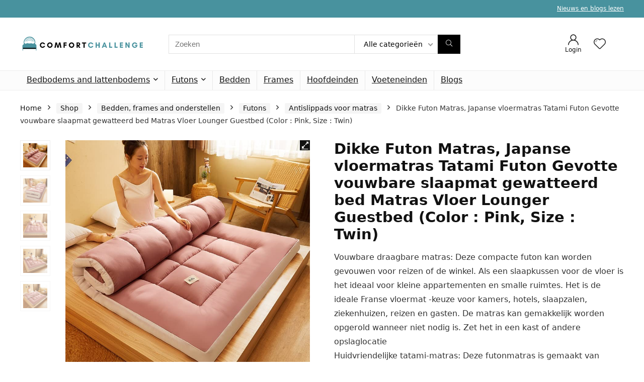

--- FILE ---
content_type: text/html; charset=UTF-8
request_url: https://www.comfortchallenge.nl/shop/bedden-frames-and-onderstellen/futons/antislippads-voor-matras/dikke-futon-matras-japanse-vloermatras-tatami-futon-gevotte-vouwbare-slaapmat-gewatteerd-bed-matras-vloer-lounger-guestbed-color-pink-size-twin/
body_size: 26922
content:
<!DOCTYPE html>
<html lang="nl-NL">
<head>
<meta charset="UTF-8" />
<meta name="viewport" content="width=device-width, initial-scale=1.0" />
<!-- feeds & pingback -->
<link rel="profile" href="http://gmpg.org/xfn/11" />
<link rel="pingback" href="https://www.comfortchallenge.nl/xmlrpc.php" />
<meta name='robots' content='index, follow, max-image-preview:large, max-snippet:-1, max-video-preview:-1' />
			<!-- start/ frontend header/ WooZone -->
					<style type="text/css">
				.WooZone-price-info {
					font-size: 0.6em;
				}
				.woocommerce div.product p.price, .woocommerce div.product span.price {
					line-height: initial !important;
				}
			</style>
					<!-- end/ frontend header/ WooZone -->
		<script>window._wca = window._wca || [];</script>

	<!-- This site is optimized with the Yoast SEO plugin v26.7 - https://yoast.com/wordpress/plugins/seo/ -->
	<title>Dikke Futon Matras, Japanse vloermatras Tatami Futon Gevotte vouwbare slaapmat gewatteerd bed Matras Vloer Lounger Guestbed (Color : Pink, Size : Twin) - Comfortchallenge.nl</title>
	<link rel="canonical" href="https://www.comfortchallenge.nl/shop/bedden-frames-and-onderstellen/futons/antislippads-voor-matras/dikke-futon-matras-japanse-vloermatras-tatami-futon-gevotte-vouwbare-slaapmat-gewatteerd-bed-matras-vloer-lounger-guestbed-color-pink-size-twin/" />
	<meta property="og:locale" content="nl_NL" />
	<meta property="og:type" content="article" />
	<meta property="og:title" content="Dikke Futon Matras, Japanse vloermatras Tatami Futon Gevotte vouwbare slaapmat gewatteerd bed Matras Vloer Lounger Guestbed (Color : Pink, Size : Twin) - Comfortchallenge.nl" />
	<meta property="og:description" content="Vouwbare draagbare matras: Deze compacte futon kan worden gevouwen voor reizen of de winkel. Als een slaapkussen voor de vloer is het ideaal voor kleine appartementen en smalle ruimtes. Het is de ideale Franse vloermat -keuze voor kamers, hotels, slaapzalen, ziekenhuizen, reizen en gasten. De matras kan gemakkelijk worden opgerold wanneer niet nodig is. Zet het in een kast of andere opslaglocatie Huidvriendelijke tatami-matras: Deze futonmatras is gemaakt van zachte en comfortabele huidvriendelijke stof, het draagbare bed is ademend, elastisch ondersteund, niet gemakkelijk vervormd, vrij van Formaldehyde en fluorescerende middelen, enz. De vloer is gevuld met hoogwaardig naar beneden en fluweel, waardoor u een rustige en gezonde slaapomgeving krijgt. Verbeterde futonstructuur: Deze Japanse matras heeft een gematigde dikte, en de camping -geheugenschuimmatras kan het gewicht van het menselijk lichaam verspreiden en automatisch de Slaappositie. Verbeterde roll-up matrasstructuur, dus Japanse slaapkussens vouwen niet gemakkelijk. Met het Tatami-slaapkussen met niet-slipontwerp kunt u de hele nacht stressvrij slapen." />
	<meta property="og:url" content="https://www.comfortchallenge.nl/shop/bedden-frames-and-onderstellen/futons/antislippads-voor-matras/dikke-futon-matras-japanse-vloermatras-tatami-futon-gevotte-vouwbare-slaapmat-gewatteerd-bed-matras-vloer-lounger-guestbed-color-pink-size-twin/" />
	<meta property="og:site_name" content="Comfortchallenge.nl" />
	<meta property="article:modified_time" content="2022-08-22T08:04:33+00:00" />
	<meta property="og:image" content="https://m.media-amazon.com/images/I/61GPH9xJlXL.jpg" />
	<meta property="og:image:width" content="800" />
	<meta property="og:image:height" content="800" />
	<meta property="og:image:type" content="image/jpeg" />
	<meta name="twitter:card" content="summary_large_image" />
	<meta name="twitter:label1" content="Geschatte leestijd" />
	<meta name="twitter:data1" content="2 minuten" />
	<script type="application/ld+json" class="yoast-schema-graph">{"@context":"https://schema.org","@graph":[{"@type":"WebPage","@id":"https://www.comfortchallenge.nl/shop/bedden-frames-and-onderstellen/futons/antislippads-voor-matras/dikke-futon-matras-japanse-vloermatras-tatami-futon-gevotte-vouwbare-slaapmat-gewatteerd-bed-matras-vloer-lounger-guestbed-color-pink-size-twin/","url":"https://www.comfortchallenge.nl/shop/bedden-frames-and-onderstellen/futons/antislippads-voor-matras/dikke-futon-matras-japanse-vloermatras-tatami-futon-gevotte-vouwbare-slaapmat-gewatteerd-bed-matras-vloer-lounger-guestbed-color-pink-size-twin/","name":"Dikke Futon Matras, Japanse vloermatras Tatami Futon Gevotte vouwbare slaapmat gewatteerd bed Matras Vloer Lounger Guestbed (Color : Pink, Size : Twin) - Comfortchallenge.nl","isPartOf":{"@id":"https://www.comfortchallenge.nl/#website"},"primaryImageOfPage":{"@id":"https://www.comfortchallenge.nl/shop/bedden-frames-and-onderstellen/futons/antislippads-voor-matras/dikke-futon-matras-japanse-vloermatras-tatami-futon-gevotte-vouwbare-slaapmat-gewatteerd-bed-matras-vloer-lounger-guestbed-color-pink-size-twin/#primaryimage"},"image":{"@id":"https://www.comfortchallenge.nl/shop/bedden-frames-and-onderstellen/futons/antislippads-voor-matras/dikke-futon-matras-japanse-vloermatras-tatami-futon-gevotte-vouwbare-slaapmat-gewatteerd-bed-matras-vloer-lounger-guestbed-color-pink-size-twin/#primaryimage"},"thumbnailUrl":"https://m.media-amazon.com/images/I/61GPH9xJlXL.jpg","datePublished":"2022-08-15T01:30:59+00:00","dateModified":"2022-08-22T08:04:33+00:00","breadcrumb":{"@id":"https://www.comfortchallenge.nl/shop/bedden-frames-and-onderstellen/futons/antislippads-voor-matras/dikke-futon-matras-japanse-vloermatras-tatami-futon-gevotte-vouwbare-slaapmat-gewatteerd-bed-matras-vloer-lounger-guestbed-color-pink-size-twin/#breadcrumb"},"inLanguage":"nl-NL","potentialAction":[{"@type":"ReadAction","target":["https://www.comfortchallenge.nl/shop/bedden-frames-and-onderstellen/futons/antislippads-voor-matras/dikke-futon-matras-japanse-vloermatras-tatami-futon-gevotte-vouwbare-slaapmat-gewatteerd-bed-matras-vloer-lounger-guestbed-color-pink-size-twin/"]}]},{"@type":"ImageObject","inLanguage":"nl-NL","@id":"https://www.comfortchallenge.nl/shop/bedden-frames-and-onderstellen/futons/antislippads-voor-matras/dikke-futon-matras-japanse-vloermatras-tatami-futon-gevotte-vouwbare-slaapmat-gewatteerd-bed-matras-vloer-lounger-guestbed-color-pink-size-twin/#primaryimage","url":"https://m.media-amazon.com/images/I/61GPH9xJlXL.jpg","contentUrl":"https://m.media-amazon.com/images/I/61GPH9xJlXL.jpg","width":800,"height":800},{"@type":"BreadcrumbList","@id":"https://www.comfortchallenge.nl/shop/bedden-frames-and-onderstellen/futons/antislippads-voor-matras/dikke-futon-matras-japanse-vloermatras-tatami-futon-gevotte-vouwbare-slaapmat-gewatteerd-bed-matras-vloer-lounger-guestbed-color-pink-size-twin/#breadcrumb","itemListElement":[{"@type":"ListItem","position":1,"name":"Home","item":"https://www.comfortchallenge.nl/"},{"@type":"ListItem","position":2,"name":"Shop","item":"https://www.comfortchallenge.nl/shop/"},{"@type":"ListItem","position":3,"name":"Dikke Futon Matras, Japanse vloermatras Tatami Futon Gevotte vouwbare slaapmat gewatteerd bed Matras Vloer Lounger Guestbed (Color : Pink, Size : Twin)"}]},{"@type":"WebSite","@id":"https://www.comfortchallenge.nl/#website","url":"https://www.comfortchallenge.nl/","name":"Comfortchallenge.nl","description":"Koop de bestverkochte deals tegen lage kosten en bespaar tijd en geld","publisher":{"@id":"https://www.comfortchallenge.nl/#organization"},"potentialAction":[{"@type":"SearchAction","target":{"@type":"EntryPoint","urlTemplate":"https://www.comfortchallenge.nl/?s={search_term_string}"},"query-input":{"@type":"PropertyValueSpecification","valueRequired":true,"valueName":"search_term_string"}}],"inLanguage":"nl-NL"},{"@type":"Organization","@id":"https://www.comfortchallenge.nl/#organization","name":"Comfortchallenge.nl","url":"https://www.comfortchallenge.nl/","logo":{"@type":"ImageObject","inLanguage":"nl-NL","@id":"https://www.comfortchallenge.nl/#/schema/logo/image/","url":"https://www.comfortchallenge.nl/wp-content/uploads/2022/08/comfortchallenge-Logo.png","contentUrl":"https://www.comfortchallenge.nl/wp-content/uploads/2022/08/comfortchallenge-Logo.png","width":250,"height":45,"caption":"Comfortchallenge.nl"},"image":{"@id":"https://www.comfortchallenge.nl/#/schema/logo/image/"}}]}</script>
	<!-- / Yoast SEO plugin. -->


<link rel='dns-prefetch' href='//stats.wp.com' />
<link rel="alternate" type="application/rss+xml" title="Comfortchallenge.nl &raquo; feed" href="https://www.comfortchallenge.nl/feed/" />
<link rel="alternate" title="oEmbed (JSON)" type="application/json+oembed" href="https://www.comfortchallenge.nl/wp-json/oembed/1.0/embed?url=https%3A%2F%2Fwww.comfortchallenge.nl%2Fshop%2Fbedden-frames-and-onderstellen%2Ffutons%2Fantislippads-voor-matras%2Fdikke-futon-matras-japanse-vloermatras-tatami-futon-gevotte-vouwbare-slaapmat-gewatteerd-bed-matras-vloer-lounger-guestbed-color-pink-size-twin%2F" />
<link rel="alternate" title="oEmbed (XML)" type="text/xml+oembed" href="https://www.comfortchallenge.nl/wp-json/oembed/1.0/embed?url=https%3A%2F%2Fwww.comfortchallenge.nl%2Fshop%2Fbedden-frames-and-onderstellen%2Ffutons%2Fantislippads-voor-matras%2Fdikke-futon-matras-japanse-vloermatras-tatami-futon-gevotte-vouwbare-slaapmat-gewatteerd-bed-matras-vloer-lounger-guestbed-color-pink-size-twin%2F&#038;format=xml" />
<style id='wp-img-auto-sizes-contain-inline-css' type='text/css'>
img:is([sizes=auto i],[sizes^="auto," i]){contain-intrinsic-size:3000px 1500px}
/*# sourceURL=wp-img-auto-sizes-contain-inline-css */
</style>

<style id='wp-emoji-styles-inline-css' type='text/css'>

	img.wp-smiley, img.emoji {
		display: inline !important;
		border: none !important;
		box-shadow: none !important;
		height: 1em !important;
		width: 1em !important;
		margin: 0 0.07em !important;
		vertical-align: -0.1em !important;
		background: none !important;
		padding: 0 !important;
	}
/*# sourceURL=wp-emoji-styles-inline-css */
</style>
<link rel='stylesheet' id='wp-block-library-css' href='https://www.comfortchallenge.nl/wp-includes/css/dist/block-library/style.min.css?ver=6.9' type='text/css' media='all' />
<style id='wp-block-library-inline-css' type='text/css'>
.is-style-halfbackground::before {content: "";position: absolute;left: 0;bottom: 0;height: 50%;background-color: white;width:100vw;margin-left: calc(-100vw / 2 + 100% / 2);margin-right: calc(-100vw / 2 + 100% / 2);}.is-style-halfbackground, .is-style-halfbackground img{position:relative; margin-top:0; margin-bottom:0}
.is-style-height150{height:150px; overflow:hidden} .is-style-height150 img{object-fit: cover;flex-grow: 0;height: 100% !important;width: 100%;}
.is-style-height180{height:180px; overflow:hidden} .is-style-height180 img{object-fit: cover;flex-grow: 0;height: 100% !important;width: 100%;}
.is-style-height230{height:230px; overflow:hidden} .is-style-height230 img{object-fit: cover;flex-grow: 0;height: 100% !important;width: 100%;}
.is-style-height350{height:350px; overflow:hidden} .is-style-height350 img{object-fit: cover;flex-grow: 0;height: 100% !important;width: 100%;}
.is-style-rhborderquery > ul > li{border:1px solid #eee; padding:15px;box-sizing: border-box; margin-bottom:1.25em}.is-style-rhborderquery figure{margin-top:0}
.is-style-rhbordernopaddquery > ul > li{border:1px solid #eee; padding:15px;box-sizing: border-box;margin-bottom:1.25em}.editor-styles-wrapper .is-style-rhbordernopaddquery figure.wp-block-post-featured-image, .is-style-rhbordernopaddquery figure.wp-block-post-featured-image{margin:-15px -15px 12px -15px !important}
.is-style-brdnpaddradius > ul > li{border-radius:8px; padding:15px;box-sizing: border-box;box-shadow:-2px 3px 10px 1px rgb(202 202 202 / 26%);margin-bottom:1.25em}.editor-styles-wrapper .is-style-brdnpaddradius figure.wp-block-post-featured-image, .is-style-brdnpaddradius figure.wp-block-post-featured-image{margin:-15px -15px 12px -15px !important}.is-style-brdnpaddradius figure.wp-block-post-featured-image img{border-radius:8px 8px 0 0}
.is-style-smartscrollposts{overflow-x: auto !important;overflow-y: hidden;white-space: nowrap; -webkit-overflow-scrolling: touch;scroll-behavior: smooth;scroll-snap-type: x mandatory;}.is-style-smartscrollposts > ul{flex-wrap: nowrap !important;}.is-style-smartscrollposts > ul > li{border-radius:8px; padding:15px;box-sizing: border-box;border:1px solid #eee;margin-bottom:1.25em; min-width:230px;display: inline-block;margin: 0 13px 0px 0 !important;white-space: normal !important;scroll-snap-align: start;}.editor-styles-wrapper .is-style-smartscrollposts figure.wp-block-post-featured-image, .is-style-smartscrollposts figure.wp-block-post-featured-image{margin:-15px -15px 12px -15px !important}.is-style-smartscrollposts figure.wp-block-post-featured-image img{border-radius:8px 8px 0 0}.is-style-smartscrollposts::-webkit-scrollbar-track{background-color:transparent;border-radius:20px}.is-style-smartscrollposts::-webkit-scrollbar-thumb{background-color:transparent;border-radius:20px;border:1px solid transparent}.is-style-smartscrollposts:hover::-webkit-scrollbar-thumb{background-color:#ddd;}.is-style-smartscrollposts:hover{scrollbar-color: #ddd #fff;}
.is-style-rhelshadow1{box-shadow: 0px 5px 20px 0 rgb(0 0 0 / 3%);}
.is-style-rhelshadow2{box-shadow: 0 5px 21px 0 rgb(0 0 0 / 7%);}
.is-style-rhelshadow3{box-shadow: 0 5px 23px rgb(188 207 219 / 35%);border-top: 1px solid #f8f8f8;}
/*# sourceURL=wp-block-library-inline-css */
</style>
<link rel='stylesheet' id='mediaelement-css' href='https://www.comfortchallenge.nl/wp-includes/js/mediaelement/mediaelementplayer-legacy.min.css?ver=4.2.17' type='text/css' media='all' />
<link rel='stylesheet' id='wp-mediaelement-css' href='https://www.comfortchallenge.nl/wp-includes/js/mediaelement/wp-mediaelement.min.css?ver=6.9' type='text/css' media='all' />
<style id='jetpack-sharing-buttons-style-inline-css' type='text/css'>
.jetpack-sharing-buttons__services-list{display:flex;flex-direction:row;flex-wrap:wrap;gap:0;list-style-type:none;margin:5px;padding:0}.jetpack-sharing-buttons__services-list.has-small-icon-size{font-size:12px}.jetpack-sharing-buttons__services-list.has-normal-icon-size{font-size:16px}.jetpack-sharing-buttons__services-list.has-large-icon-size{font-size:24px}.jetpack-sharing-buttons__services-list.has-huge-icon-size{font-size:36px}@media print{.jetpack-sharing-buttons__services-list{display:none!important}}.editor-styles-wrapper .wp-block-jetpack-sharing-buttons{gap:0;padding-inline-start:0}ul.jetpack-sharing-buttons__services-list.has-background{padding:1.25em 2.375em}
/*# sourceURL=https://www.comfortchallenge.nl/wp-content/plugins/jetpack/_inc/blocks/sharing-buttons/view.css */
</style>
<style id='global-styles-inline-css' type='text/css'>
:root{--wp--preset--aspect-ratio--square: 1;--wp--preset--aspect-ratio--4-3: 4/3;--wp--preset--aspect-ratio--3-4: 3/4;--wp--preset--aspect-ratio--3-2: 3/2;--wp--preset--aspect-ratio--2-3: 2/3;--wp--preset--aspect-ratio--16-9: 16/9;--wp--preset--aspect-ratio--9-16: 9/16;--wp--preset--color--black: #000000;--wp--preset--color--cyan-bluish-gray: #abb8c3;--wp--preset--color--white: #ffffff;--wp--preset--color--pale-pink: #f78da7;--wp--preset--color--vivid-red: #cf2e2e;--wp--preset--color--luminous-vivid-orange: #ff6900;--wp--preset--color--luminous-vivid-amber: #fcb900;--wp--preset--color--light-green-cyan: #7bdcb5;--wp--preset--color--vivid-green-cyan: #00d084;--wp--preset--color--pale-cyan-blue: #8ed1fc;--wp--preset--color--vivid-cyan-blue: #0693e3;--wp--preset--color--vivid-purple: #9b51e0;--wp--preset--color--main: var(--rehub-main-color);--wp--preset--color--secondary: var(--rehub-sec-color);--wp--preset--color--buttonmain: var(--rehub-main-btn-bg);--wp--preset--color--cyan-grey: #abb8c3;--wp--preset--color--orange-light: #fcb900;--wp--preset--color--red: #cf2e2e;--wp--preset--color--red-bright: #f04057;--wp--preset--color--vivid-green: #00d084;--wp--preset--color--orange: #ff6900;--wp--preset--color--blue: #0693e3;--wp--preset--gradient--vivid-cyan-blue-to-vivid-purple: linear-gradient(135deg,rgb(6,147,227) 0%,rgb(155,81,224) 100%);--wp--preset--gradient--light-green-cyan-to-vivid-green-cyan: linear-gradient(135deg,rgb(122,220,180) 0%,rgb(0,208,130) 100%);--wp--preset--gradient--luminous-vivid-amber-to-luminous-vivid-orange: linear-gradient(135deg,rgb(252,185,0) 0%,rgb(255,105,0) 100%);--wp--preset--gradient--luminous-vivid-orange-to-vivid-red: linear-gradient(135deg,rgb(255,105,0) 0%,rgb(207,46,46) 100%);--wp--preset--gradient--very-light-gray-to-cyan-bluish-gray: linear-gradient(135deg,rgb(238,238,238) 0%,rgb(169,184,195) 100%);--wp--preset--gradient--cool-to-warm-spectrum: linear-gradient(135deg,rgb(74,234,220) 0%,rgb(151,120,209) 20%,rgb(207,42,186) 40%,rgb(238,44,130) 60%,rgb(251,105,98) 80%,rgb(254,248,76) 100%);--wp--preset--gradient--blush-light-purple: linear-gradient(135deg,rgb(255,206,236) 0%,rgb(152,150,240) 100%);--wp--preset--gradient--blush-bordeaux: linear-gradient(135deg,rgb(254,205,165) 0%,rgb(254,45,45) 50%,rgb(107,0,62) 100%);--wp--preset--gradient--luminous-dusk: linear-gradient(135deg,rgb(255,203,112) 0%,rgb(199,81,192) 50%,rgb(65,88,208) 100%);--wp--preset--gradient--pale-ocean: linear-gradient(135deg,rgb(255,245,203) 0%,rgb(182,227,212) 50%,rgb(51,167,181) 100%);--wp--preset--gradient--electric-grass: linear-gradient(135deg,rgb(202,248,128) 0%,rgb(113,206,126) 100%);--wp--preset--gradient--midnight: linear-gradient(135deg,rgb(2,3,129) 0%,rgb(40,116,252) 100%);--wp--preset--font-size--small: 13px;--wp--preset--font-size--medium: 20px;--wp--preset--font-size--large: 36px;--wp--preset--font-size--x-large: 42px;--wp--preset--font-family--system-font: -apple-system,BlinkMacSystemFont,"Segoe UI",Roboto,Oxygen-Sans,Ubuntu,Cantarell,"Helvetica Neue",sans-serif;--wp--preset--font-family--rh-nav-font: var(--rehub-nav-font,-apple-system,BlinkMacSystemFont,"Segoe UI",Roboto,Oxygen-Sans,Ubuntu,Cantarell,"Helvetica Neue",sans-serif);--wp--preset--font-family--rh-head-font: var(--rehub-head-font,-apple-system,BlinkMacSystemFont,"Segoe UI",Roboto,Oxygen-Sans,Ubuntu,Cantarell,"Helvetica Neue",sans-serif);--wp--preset--font-family--rh-btn-font: var(--rehub-btn-font,-apple-system,BlinkMacSystemFont,"Segoe UI",Roboto,Oxygen-Sans,Ubuntu,Cantarell,"Helvetica Neue",sans-serif);--wp--preset--font-family--rh-body-font: var(--rehub-body-font,-apple-system,BlinkMacSystemFont,"Segoe UI",Roboto,Oxygen-Sans,Ubuntu,Cantarell,"Helvetica Neue",sans-serif);--wp--preset--spacing--20: 0.44rem;--wp--preset--spacing--30: 0.67rem;--wp--preset--spacing--40: 1rem;--wp--preset--spacing--50: 1.5rem;--wp--preset--spacing--60: 2.25rem;--wp--preset--spacing--70: 3.38rem;--wp--preset--spacing--80: 5.06rem;--wp--preset--shadow--natural: 6px 6px 9px rgba(0, 0, 0, 0.2);--wp--preset--shadow--deep: 12px 12px 50px rgba(0, 0, 0, 0.4);--wp--preset--shadow--sharp: 6px 6px 0px rgba(0, 0, 0, 0.2);--wp--preset--shadow--outlined: 6px 6px 0px -3px rgb(255, 255, 255), 6px 6px rgb(0, 0, 0);--wp--preset--shadow--crisp: 6px 6px 0px rgb(0, 0, 0);}:root { --wp--style--global--content-size: 760px;--wp--style--global--wide-size: 900px; }:where(body) { margin: 0; }.wp-site-blocks > .alignleft { float: left; margin-right: 2em; }.wp-site-blocks > .alignright { float: right; margin-left: 2em; }.wp-site-blocks > .aligncenter { justify-content: center; margin-left: auto; margin-right: auto; }:where(.is-layout-flex){gap: 0.5em;}:where(.is-layout-grid){gap: 0.5em;}.is-layout-flow > .alignleft{float: left;margin-inline-start: 0;margin-inline-end: 2em;}.is-layout-flow > .alignright{float: right;margin-inline-start: 2em;margin-inline-end: 0;}.is-layout-flow > .aligncenter{margin-left: auto !important;margin-right: auto !important;}.is-layout-constrained > .alignleft{float: left;margin-inline-start: 0;margin-inline-end: 2em;}.is-layout-constrained > .alignright{float: right;margin-inline-start: 2em;margin-inline-end: 0;}.is-layout-constrained > .aligncenter{margin-left: auto !important;margin-right: auto !important;}.is-layout-constrained > :where(:not(.alignleft):not(.alignright):not(.alignfull)){max-width: var(--wp--style--global--content-size);margin-left: auto !important;margin-right: auto !important;}.is-layout-constrained > .alignwide{max-width: var(--wp--style--global--wide-size);}body .is-layout-flex{display: flex;}.is-layout-flex{flex-wrap: wrap;align-items: center;}.is-layout-flex > :is(*, div){margin: 0;}body .is-layout-grid{display: grid;}.is-layout-grid > :is(*, div){margin: 0;}body{padding-top: 0px;padding-right: 0px;padding-bottom: 0px;padding-left: 0px;}a:where(:not(.wp-element-button)){text-decoration: none;}h1{font-size: 29px;line-height: 34px;margin-top: 10px;margin-bottom: 31px;}h2{font-size: 25px;line-height: 31px;margin-top: 10px;margin-bottom: 31px;}h3{font-size: 20px;line-height: 28px;margin-top: 10px;margin-bottom: 25px;}h4{font-size: 18px;line-height: 24px;margin-top: 10px;margin-bottom: 18px;}h5{font-size: 16px;line-height: 20px;margin-top: 10px;margin-bottom: 15px;}h6{font-size: 14px;line-height: 20px;margin-top: 0px;margin-bottom: 10px;}:root :where(.wp-element-button, .wp-block-button__link){background-color: #32373c;border-width: 0;color: #fff;font-family: inherit;font-size: inherit;font-style: inherit;font-weight: inherit;letter-spacing: inherit;line-height: inherit;padding-top: calc(0.667em + 2px);padding-right: calc(1.333em + 2px);padding-bottom: calc(0.667em + 2px);padding-left: calc(1.333em + 2px);text-decoration: none;text-transform: inherit;}.has-black-color{color: var(--wp--preset--color--black) !important;}.has-cyan-bluish-gray-color{color: var(--wp--preset--color--cyan-bluish-gray) !important;}.has-white-color{color: var(--wp--preset--color--white) !important;}.has-pale-pink-color{color: var(--wp--preset--color--pale-pink) !important;}.has-vivid-red-color{color: var(--wp--preset--color--vivid-red) !important;}.has-luminous-vivid-orange-color{color: var(--wp--preset--color--luminous-vivid-orange) !important;}.has-luminous-vivid-amber-color{color: var(--wp--preset--color--luminous-vivid-amber) !important;}.has-light-green-cyan-color{color: var(--wp--preset--color--light-green-cyan) !important;}.has-vivid-green-cyan-color{color: var(--wp--preset--color--vivid-green-cyan) !important;}.has-pale-cyan-blue-color{color: var(--wp--preset--color--pale-cyan-blue) !important;}.has-vivid-cyan-blue-color{color: var(--wp--preset--color--vivid-cyan-blue) !important;}.has-vivid-purple-color{color: var(--wp--preset--color--vivid-purple) !important;}.has-main-color{color: var(--wp--preset--color--main) !important;}.has-secondary-color{color: var(--wp--preset--color--secondary) !important;}.has-buttonmain-color{color: var(--wp--preset--color--buttonmain) !important;}.has-cyan-grey-color{color: var(--wp--preset--color--cyan-grey) !important;}.has-orange-light-color{color: var(--wp--preset--color--orange-light) !important;}.has-red-color{color: var(--wp--preset--color--red) !important;}.has-red-bright-color{color: var(--wp--preset--color--red-bright) !important;}.has-vivid-green-color{color: var(--wp--preset--color--vivid-green) !important;}.has-orange-color{color: var(--wp--preset--color--orange) !important;}.has-blue-color{color: var(--wp--preset--color--blue) !important;}.has-black-background-color{background-color: var(--wp--preset--color--black) !important;}.has-cyan-bluish-gray-background-color{background-color: var(--wp--preset--color--cyan-bluish-gray) !important;}.has-white-background-color{background-color: var(--wp--preset--color--white) !important;}.has-pale-pink-background-color{background-color: var(--wp--preset--color--pale-pink) !important;}.has-vivid-red-background-color{background-color: var(--wp--preset--color--vivid-red) !important;}.has-luminous-vivid-orange-background-color{background-color: var(--wp--preset--color--luminous-vivid-orange) !important;}.has-luminous-vivid-amber-background-color{background-color: var(--wp--preset--color--luminous-vivid-amber) !important;}.has-light-green-cyan-background-color{background-color: var(--wp--preset--color--light-green-cyan) !important;}.has-vivid-green-cyan-background-color{background-color: var(--wp--preset--color--vivid-green-cyan) !important;}.has-pale-cyan-blue-background-color{background-color: var(--wp--preset--color--pale-cyan-blue) !important;}.has-vivid-cyan-blue-background-color{background-color: var(--wp--preset--color--vivid-cyan-blue) !important;}.has-vivid-purple-background-color{background-color: var(--wp--preset--color--vivid-purple) !important;}.has-main-background-color{background-color: var(--wp--preset--color--main) !important;}.has-secondary-background-color{background-color: var(--wp--preset--color--secondary) !important;}.has-buttonmain-background-color{background-color: var(--wp--preset--color--buttonmain) !important;}.has-cyan-grey-background-color{background-color: var(--wp--preset--color--cyan-grey) !important;}.has-orange-light-background-color{background-color: var(--wp--preset--color--orange-light) !important;}.has-red-background-color{background-color: var(--wp--preset--color--red) !important;}.has-red-bright-background-color{background-color: var(--wp--preset--color--red-bright) !important;}.has-vivid-green-background-color{background-color: var(--wp--preset--color--vivid-green) !important;}.has-orange-background-color{background-color: var(--wp--preset--color--orange) !important;}.has-blue-background-color{background-color: var(--wp--preset--color--blue) !important;}.has-black-border-color{border-color: var(--wp--preset--color--black) !important;}.has-cyan-bluish-gray-border-color{border-color: var(--wp--preset--color--cyan-bluish-gray) !important;}.has-white-border-color{border-color: var(--wp--preset--color--white) !important;}.has-pale-pink-border-color{border-color: var(--wp--preset--color--pale-pink) !important;}.has-vivid-red-border-color{border-color: var(--wp--preset--color--vivid-red) !important;}.has-luminous-vivid-orange-border-color{border-color: var(--wp--preset--color--luminous-vivid-orange) !important;}.has-luminous-vivid-amber-border-color{border-color: var(--wp--preset--color--luminous-vivid-amber) !important;}.has-light-green-cyan-border-color{border-color: var(--wp--preset--color--light-green-cyan) !important;}.has-vivid-green-cyan-border-color{border-color: var(--wp--preset--color--vivid-green-cyan) !important;}.has-pale-cyan-blue-border-color{border-color: var(--wp--preset--color--pale-cyan-blue) !important;}.has-vivid-cyan-blue-border-color{border-color: var(--wp--preset--color--vivid-cyan-blue) !important;}.has-vivid-purple-border-color{border-color: var(--wp--preset--color--vivid-purple) !important;}.has-main-border-color{border-color: var(--wp--preset--color--main) !important;}.has-secondary-border-color{border-color: var(--wp--preset--color--secondary) !important;}.has-buttonmain-border-color{border-color: var(--wp--preset--color--buttonmain) !important;}.has-cyan-grey-border-color{border-color: var(--wp--preset--color--cyan-grey) !important;}.has-orange-light-border-color{border-color: var(--wp--preset--color--orange-light) !important;}.has-red-border-color{border-color: var(--wp--preset--color--red) !important;}.has-red-bright-border-color{border-color: var(--wp--preset--color--red-bright) !important;}.has-vivid-green-border-color{border-color: var(--wp--preset--color--vivid-green) !important;}.has-orange-border-color{border-color: var(--wp--preset--color--orange) !important;}.has-blue-border-color{border-color: var(--wp--preset--color--blue) !important;}.has-vivid-cyan-blue-to-vivid-purple-gradient-background{background: var(--wp--preset--gradient--vivid-cyan-blue-to-vivid-purple) !important;}.has-light-green-cyan-to-vivid-green-cyan-gradient-background{background: var(--wp--preset--gradient--light-green-cyan-to-vivid-green-cyan) !important;}.has-luminous-vivid-amber-to-luminous-vivid-orange-gradient-background{background: var(--wp--preset--gradient--luminous-vivid-amber-to-luminous-vivid-orange) !important;}.has-luminous-vivid-orange-to-vivid-red-gradient-background{background: var(--wp--preset--gradient--luminous-vivid-orange-to-vivid-red) !important;}.has-very-light-gray-to-cyan-bluish-gray-gradient-background{background: var(--wp--preset--gradient--very-light-gray-to-cyan-bluish-gray) !important;}.has-cool-to-warm-spectrum-gradient-background{background: var(--wp--preset--gradient--cool-to-warm-spectrum) !important;}.has-blush-light-purple-gradient-background{background: var(--wp--preset--gradient--blush-light-purple) !important;}.has-blush-bordeaux-gradient-background{background: var(--wp--preset--gradient--blush-bordeaux) !important;}.has-luminous-dusk-gradient-background{background: var(--wp--preset--gradient--luminous-dusk) !important;}.has-pale-ocean-gradient-background{background: var(--wp--preset--gradient--pale-ocean) !important;}.has-electric-grass-gradient-background{background: var(--wp--preset--gradient--electric-grass) !important;}.has-midnight-gradient-background{background: var(--wp--preset--gradient--midnight) !important;}.has-small-font-size{font-size: var(--wp--preset--font-size--small) !important;}.has-medium-font-size{font-size: var(--wp--preset--font-size--medium) !important;}.has-large-font-size{font-size: var(--wp--preset--font-size--large) !important;}.has-x-large-font-size{font-size: var(--wp--preset--font-size--x-large) !important;}.has-system-font-font-family{font-family: var(--wp--preset--font-family--system-font) !important;}.has-rh-nav-font-font-family{font-family: var(--wp--preset--font-family--rh-nav-font) !important;}.has-rh-head-font-font-family{font-family: var(--wp--preset--font-family--rh-head-font) !important;}.has-rh-btn-font-font-family{font-family: var(--wp--preset--font-family--rh-btn-font) !important;}.has-rh-body-font-font-family{font-family: var(--wp--preset--font-family--rh-body-font) !important;}
:where(.wp-block-post-template.is-layout-flex){gap: 1.25em;}:where(.wp-block-post-template.is-layout-grid){gap: 1.25em;}
:where(.wp-block-term-template.is-layout-flex){gap: 1.25em;}:where(.wp-block-term-template.is-layout-grid){gap: 1.25em;}
:where(.wp-block-columns.is-layout-flex){gap: 2em;}:where(.wp-block-columns.is-layout-grid){gap: 2em;}
:root :where(.wp-block-pullquote){font-size: 1.5em;line-height: 1.6;}
:root :where(.wp-block-post-title){margin-top: 4px;margin-right: 0;margin-bottom: 15px;margin-left: 0;}
:root :where(.wp-block-image){margin-top: 0px;margin-bottom: 31px;}
:root :where(.wp-block-media-text){margin-top: 0px;margin-bottom: 31px;}
:root :where(.wp-block-post-content){font-size: 16px;line-height: 28px;}
/*# sourceURL=global-styles-inline-css */
</style>
<link rel='stylesheet' id='photoswipe-css' href='https://www.comfortchallenge.nl/wp-content/plugins/woocommerce/assets/css/photoswipe/photoswipe.min.css?ver=10.4.3' type='text/css' media='all' />
<link rel='stylesheet' id='photoswipe-default-skin-css' href='https://www.comfortchallenge.nl/wp-content/plugins/woocommerce/assets/css/photoswipe/default-skin/default-skin.min.css?ver=10.4.3' type='text/css' media='all' />
<style id='woocommerce-inline-inline-css' type='text/css'>
.woocommerce form .form-row .required { visibility: visible; }
/*# sourceURL=woocommerce-inline-inline-css */
</style>
<link rel='stylesheet' id='thickbox.css-css' href='https://www.comfortchallenge.nl/wp-includes/js/thickbox/thickbox.css?ver=13.6.0' type='text/css' media='all' />
<link rel='stylesheet' id='WooZone-frontend-style-css' href='https://www.comfortchallenge.nl/wp-content/plugins/woozone/lib/frontend/css/frontend.css?ver=13.6.0' type='text/css' media='all' />
<link rel='stylesheet' id='rhstyle-css' href='https://www.comfortchallenge.nl/wp-content/themes/rehub-theme/style.css?ver=19.8.1' type='text/css' media='all' />
<link rel='stylesheet' id='rehubicons-css' href='https://www.comfortchallenge.nl/wp-content/themes/rehub-theme/iconstyle.css?ver=19.8.1' type='text/css' media='all' />
<link rel='stylesheet' id='rhelementor-css' href='https://www.comfortchallenge.nl/wp-content/themes/rehub-theme/css/elementor.css?ver=1.0' type='text/css' media='all' />
<link rel='stylesheet' id='rehub-woocommerce-css' href='https://www.comfortchallenge.nl/wp-content/themes/rehub-theme/css/woocommerce.css?ver=19.8.1' type='text/css' media='all' />
<link rel='stylesheet' id='rhslidingpanel-css' href='https://www.comfortchallenge.nl/wp-content/themes/rehub-theme/css/slidingpanel.css?ver=1.0' type='text/css' media='all' />
<link rel='stylesheet' id='rhquantity-css' href='https://www.comfortchallenge.nl/wp-content/themes/rehub-theme/css/quantity.css?ver=1.5' type='text/css' media='all' />
<link rel='stylesheet' id='rhwoosingle-css' href='https://www.comfortchallenge.nl/wp-content/themes/rehub-theme/css/woosingle.css?ver=19.8.1' type='text/css' media='all' />
<script type="text/javascript" src="https://www.comfortchallenge.nl/wp-includes/js/jquery/jquery.min.js?ver=3.7.1" id="jquery-core-js"></script>
<script type="text/javascript" src="https://www.comfortchallenge.nl/wp-includes/js/jquery/jquery-migrate.min.js?ver=3.4.1" id="jquery-migrate-js"></script>
<script type="text/javascript" id="rehub-postview-js-extra">
/* <![CDATA[ */
var postviewvar = {"rhpost_ajax_url":"https://www.comfortchallenge.nl/wp-content/plugins/rehub-framework/includes/rehub_ajax.php","post_id":"1920"};
//# sourceURL=rehub-postview-js-extra
/* ]]> */
</script>
<script type="text/javascript" src="https://www.comfortchallenge.nl/wp-content/plugins/rehub-framework/assets/js/postviews.js?ver=6.9" id="rehub-postview-js"></script>
<script type="text/javascript" src="https://www.comfortchallenge.nl/wp-content/plugins/woocommerce/assets/js/jquery-blockui/jquery.blockUI.min.js?ver=2.7.0-wc.10.4.3" id="wc-jquery-blockui-js" defer="defer" data-wp-strategy="defer"></script>
<script type="text/javascript" id="wc-add-to-cart-js-extra">
/* <![CDATA[ */
var wc_add_to_cart_params = {"ajax_url":"/wp-admin/admin-ajax.php","wc_ajax_url":"/?wc-ajax=%%endpoint%%","i18n_view_cart":"Bekijk winkelwagen","cart_url":"https://www.comfortchallenge.nl/cart/","is_cart":"","cart_redirect_after_add":"no","i18n_added_to_cart":"Has been added to cart."};
//# sourceURL=wc-add-to-cart-js-extra
/* ]]> */
</script>
<script type="text/javascript" src="https://www.comfortchallenge.nl/wp-content/plugins/woocommerce/assets/js/frontend/add-to-cart.min.js?ver=10.4.3" id="wc-add-to-cart-js" defer="defer" data-wp-strategy="defer"></script>
<script type="text/javascript" src="https://www.comfortchallenge.nl/wp-content/plugins/woocommerce/assets/js/zoom/jquery.zoom.min.js?ver=1.7.21-wc.10.4.3" id="wc-zoom-js" defer="defer" data-wp-strategy="defer"></script>
<script type="text/javascript" src="https://www.comfortchallenge.nl/wp-content/plugins/woocommerce/assets/js/flexslider/jquery.flexslider.min.js?ver=2.7.2-wc.10.4.3" id="wc-flexslider-js" defer="defer" data-wp-strategy="defer"></script>
<script type="text/javascript" src="https://www.comfortchallenge.nl/wp-content/plugins/woocommerce/assets/js/photoswipe/photoswipe.min.js?ver=4.1.1-wc.10.4.3" id="wc-photoswipe-js" defer="defer" data-wp-strategy="defer"></script>
<script type="text/javascript" src="https://www.comfortchallenge.nl/wp-content/plugins/woocommerce/assets/js/photoswipe/photoswipe-ui-default.min.js?ver=4.1.1-wc.10.4.3" id="wc-photoswipe-ui-default-js" defer="defer" data-wp-strategy="defer"></script>
<script type="text/javascript" id="wc-single-product-js-extra">
/* <![CDATA[ */
var wc_single_product_params = {"i18n_required_rating_text":"Selecteer een waardering","i18n_rating_options":["1 van de 5 sterren","2 van de 5 sterren","3 van de 5 sterren","4 van de 5 sterren","5 van de 5 sterren"],"i18n_product_gallery_trigger_text":"Afbeeldinggalerij in volledig scherm bekijken","review_rating_required":"yes","flexslider":{"rtl":false,"animation":"slide","smoothHeight":true,"directionNav":false,"controlNav":"thumbnails","slideshow":false,"animationSpeed":500,"animationLoop":false,"allowOneSlide":false},"zoom_enabled":"1","zoom_options":[],"photoswipe_enabled":"1","photoswipe_options":{"shareEl":false,"closeOnScroll":false,"history":false,"hideAnimationDuration":0,"showAnimationDuration":0},"flexslider_enabled":"1"};
//# sourceURL=wc-single-product-js-extra
/* ]]> */
</script>
<script type="text/javascript" src="https://www.comfortchallenge.nl/wp-content/plugins/woocommerce/assets/js/frontend/single-product.min.js?ver=10.4.3" id="wc-single-product-js" defer="defer" data-wp-strategy="defer"></script>
<script type="text/javascript" src="https://www.comfortchallenge.nl/wp-content/plugins/woocommerce/assets/js/js-cookie/js.cookie.min.js?ver=2.1.4-wc.10.4.3" id="wc-js-cookie-js" defer="defer" data-wp-strategy="defer"></script>
<script type="text/javascript" id="woocommerce-js-extra">
/* <![CDATA[ */
var woocommerce_params = {"ajax_url":"/wp-admin/admin-ajax.php","wc_ajax_url":"/?wc-ajax=%%endpoint%%","i18n_password_show":"Wachtwoord weergeven","i18n_password_hide":"Wachtwoord verbergen"};
//# sourceURL=woocommerce-js-extra
/* ]]> */
</script>
<script type="text/javascript" src="https://www.comfortchallenge.nl/wp-content/plugins/woocommerce/assets/js/frontend/woocommerce.min.js?ver=10.4.3" id="woocommerce-js" defer="defer" data-wp-strategy="defer"></script>
<script type="text/javascript" id="WooZone-frontend-script-js-extra">
/* <![CDATA[ */
var woozone_vars = {"ajax_url":"https://www.comfortchallenge.nl/wp-admin/admin-ajax.php","checkout_url":"https://www.comfortchallenge.nl/checkout/","lang":{"loading":"Loading...","closing":"Closing...","saving":"Saving...","updating":"Updating...","amzcart_checkout":"checkout done","amzcart_cancel":"canceled","amzcart_checkout_msg":"all good","amzcart_cancel_msg":"You must check or cancel all amazon shops!","available_yes":"available","available_no":"not available","load_cross_sell_box":"Frequently Bought Together Loading..."}};
//# sourceURL=WooZone-frontend-script-js-extra
/* ]]> */
</script>
<script type="text/javascript" src="https://www.comfortchallenge.nl/wp-content/plugins/woozone/lib/frontend/js/frontend.js?ver=13.6.0" id="WooZone-frontend-script-js"></script>
<script type="text/javascript" src="https://stats.wp.com/s-202604.js" id="woocommerce-analytics-js" defer="defer" data-wp-strategy="defer"></script>
<script type="text/javascript" id="wc-cart-fragments-js-extra">
/* <![CDATA[ */
var wc_cart_fragments_params = {"ajax_url":"/wp-admin/admin-ajax.php","wc_ajax_url":"/?wc-ajax=%%endpoint%%","cart_hash_key":"wc_cart_hash_c2fe4035624a85c7ed377bef205f15c1","fragment_name":"wc_fragments_c2fe4035624a85c7ed377bef205f15c1","request_timeout":"5000"};
//# sourceURL=wc-cart-fragments-js-extra
/* ]]> */
</script>
<script type="text/javascript" src="https://www.comfortchallenge.nl/wp-content/plugins/woocommerce/assets/js/frontend/cart-fragments.min.js?ver=10.4.3" id="wc-cart-fragments-js" defer="defer" data-wp-strategy="defer"></script>
<link rel="https://api.w.org/" href="https://www.comfortchallenge.nl/wp-json/" /><link rel="alternate" title="JSON" type="application/json" href="https://www.comfortchallenge.nl/wp-json/wp/v2/product/1920" /><link rel="EditURI" type="application/rsd+xml" title="RSD" href="https://www.comfortchallenge.nl/xmlrpc.php?rsd" />
<meta name="generator" content="WordPress 6.9" />
<meta name="generator" content="WooCommerce 10.4.3" />
<link rel='shortlink' href='https://www.comfortchallenge.nl/?p=1920' />
	<style>img#wpstats{display:none}</style>
		<link rel="preload" href="https://www.comfortchallenge.nl/wp-content/themes/rehub-theme/fonts/rhicons.woff2?3oibrk" as="font" type="font/woff2" crossorigin="crossorigin"><style type="text/css"> @media (min-width:1025px){header .logo-section{padding:30px 0;}}nav.top_menu > ul > li > a{font-weight:normal;}.header_top_wrap{background:none repeat scroll 0 0 #48929e!important;}.header-top,.header_top_wrap{border:none !important}.header_top_wrap .user-ava-intop:after,.header-top .top-nav > ul > li > a,.header-top a.cart-contents,.header_top_wrap .icon-search-onclick:before,.header-top .top-social,.header-top .top-social a{color:#ffffff !important;}.header-top .top-nav li{border:none !important;} .widget .title:after{border-bottom:2px solid #48929e;}.rehub-main-color-border,nav.top_menu > ul > li.vertical-menu.border-main-color .sub-menu,.rh-main-bg-hover:hover,.wp-block-quote,ul.def_btn_link_tabs li.active a,.wp-block-pullquote{border-color:#48929e;}.wpsm_promobox.rehub_promobox{border-left-color:#48929e!important;}.color_link{color:#48929e !important;}.featured_slider:hover .score,article.post .wpsm_toplist_heading:before{border-color:#48929e;}.btn_more:hover,.tw-pagination .current{border:1px solid #48929e;color:#fff}.rehub_woo_review .rehub_woo_tabs_menu li.current{border-top:3px solid #48929e;}.gallery-pics .gp-overlay{box-shadow:0 0 0 4px #48929e inset;}.post .rehub_woo_tabs_menu li.current,.woocommerce div.product .woocommerce-tabs ul.tabs li.active{border-top:2px solid #48929e;}.rething_item a.cat{border-bottom-color:#48929e}nav.top_menu ul li ul.sub-menu{border-bottom:2px solid #48929e;}.widget.deal_daywoo,.elementor-widget-wpsm_woofeatured .deal_daywoo{border:3px solid #48929e;padding:20px;background:#fff;}.deal_daywoo .wpsm-bar-bar{background-color:#48929e !important} #buddypress div.item-list-tabs ul li.selected a span,#buddypress div.item-list-tabs ul li.current a span,#buddypress div.item-list-tabs ul li a span,.user-profile-div .user-menu-tab > li.active > a,.user-profile-div .user-menu-tab > li.active > a:focus,.user-profile-div .user-menu-tab > li.active > a:hover,.news_in_thumb:hover a.rh-label-string,.news_out_thumb:hover a.rh-label-string,.col-feat-grid:hover a.rh-label-string,.carousel-style-deal .re_carousel .controls,.re_carousel .controls:hover,.openedprevnext .postNavigation .postnavprev,.postNavigation .postnavprev:hover,.top_chart_pagination a.selected,.flex-control-paging li a.flex-active,.flex-control-paging li a:hover,.btn_more:hover,body .tabs-menu li:hover,body .tabs-menu li.current,.featured_slider:hover .score,#bbp_user_edit_submit,.bbp-topic-pagination a,.bbp-topic-pagination a,.custom-checkbox label.checked:after,.slider_post .caption,ul.postpagination li.active a,ul.postpagination li:hover a,ul.postpagination li a:focus,.top_theme h5 strong,.re_carousel .text:after,#topcontrol:hover,.main_slider .flex-overlay:hover a.read-more,.rehub_chimp #mc_embed_signup input#mc-embedded-subscribe,#rank_1.rank_count,#toplistmenu > ul li:before,.rehub_chimp:before,.wpsm-members > strong:first-child,.r_catbox_btn,.wpcf7 .wpcf7-submit,.wpsm_pretty_hover li:hover,.wpsm_pretty_hover li.current,.rehub-main-color-bg,.togglegreedybtn:after,.rh-bg-hover-color:hover a.rh-label-string,.rh-main-bg-hover:hover,.rh_wrapper_video_playlist .rh_video_currently_playing,.rh_wrapper_video_playlist .rh_video_currently_playing.rh_click_video:hover,.rtmedia-list-item .rtmedia-album-media-count,.tw-pagination .current,.dokan-dashboard .dokan-dash-sidebar ul.dokan-dashboard-menu li.active,.dokan-dashboard .dokan-dash-sidebar ul.dokan-dashboard-menu li:hover,.dokan-dashboard .dokan-dash-sidebar ul.dokan-dashboard-menu li.dokan-common-links a:hover,#ywqa-submit-question,.woocommerce .widget_price_filter .ui-slider .ui-slider-range,.rh-hov-bor-line > a:after,nav.top_menu > ul:not(.off-canvas) > li > a:after,.rh-border-line:after,.wpsm-table.wpsm-table-main-color table tr th,.rh-hov-bg-main-slide:before,.rh-hov-bg-main-slidecol .col_item:before,.mvx-tablink.active::before{background:#48929e;}@media (max-width:767px){.postNavigation .postnavprev{background:#48929e;}}.rh-main-bg-hover:hover,.rh-main-bg-hover:hover .whitehovered,.user-profile-div .user-menu-tab > li.active > a{color:#fff !important} a,.carousel-style-deal .deal-item .priced_block .price_count ins,nav.top_menu ul li.menu-item-has-children ul li.menu-item-has-children > a:before,.flexslider .fa-pulse,.footer-bottom .widget .f_menu li a:hover,.comment_form h3 a,.bbp-body li.bbp-forum-info > a:hover,.bbp-body li.bbp-topic-title > a:hover,#subscription-toggle a:before,#favorite-toggle a:before,.aff_offer_links .aff_name a,.rh-deal-price,.commentlist .comment-content small a,.related_articles .title_cat_related a,article em.emph,.campare_table table.one td strong.red,.sidebar .tabs-item .detail p a,.footer-bottom .widget .title span,footer p a,.welcome-frase strong,article.post .wpsm_toplist_heading:before,.post a.color_link,.categoriesbox:hover h3 a:after,.bbp-body li.bbp-forum-info > a,.bbp-body li.bbp-topic-title > a,.widget .title i,.woocommerce-MyAccount-navigation ul li.is-active a,.category-vendormenu li.current a,.deal_daywoo .title,.rehub-main-color,.wpsm_pretty_colored ul li.current a,.wpsm_pretty_colored ul li.current,.rh-heading-hover-color:hover h2 a,.rh-heading-hover-color:hover h3 a,.rh-heading-hover-color:hover h4 a,.rh-heading-hover-color:hover h5 a,.rh-heading-hover-color:hover h3,.rh-heading-hover-color:hover h2,.rh-heading-hover-color:hover h4,.rh-heading-hover-color:hover h5,.rh-heading-hover-color:hover .rh-heading-hover-item a,.rh-heading-icon:before,.widget_layered_nav ul li.chosen a:before,.wp-block-quote.is-style-large p,ul.page-numbers li span.current,ul.page-numbers li a:hover,ul.page-numbers li.active a,.page-link > span:not(.page-link-title),blockquote:not(.wp-block-quote) p,span.re_filtersort_btn:hover,span.active.re_filtersort_btn,.deal_daywoo .price,div.sortingloading:after{color:#48929e;} .page-link > span:not(.page-link-title),.widget.widget_affegg_widget .title,.widget.top_offers .title,.widget.cegg_widget_products .title,header .header_first_style .search form.search-form [type="submit"],header .header_eight_style .search form.search-form [type="submit"],.filter_home_pick span.active,.filter_home_pick span:hover,.filter_product_pick span.active,.filter_product_pick span:hover,.rh_tab_links a.active,.rh_tab_links a:hover,.wcv-navigation ul.menu li.active,.wcv-navigation ul.menu li:hover a,form.search-form [type="submit"],.rehub-sec-color-bg,input#ywqa-submit-question,input#ywqa-send-answer,.woocommerce button.button.alt,.tabsajax span.active.re_filtersort_btn,.wpsm-table.wpsm-table-sec-color table tr th,.rh-slider-arrow,.rh-hov-bg-sec-slide:before,.rh-hov-bg-sec-slidecol .col_item:before{background:#000000 !important;color:#fff !important;outline:0}.widget.widget_affegg_widget .title:after,.widget.top_offers .title:after,.widget.cegg_widget_products .title:after{border-top-color:#000000 !important;}.page-link > span:not(.page-link-title){border:1px solid #000000;}.page-link > span:not(.page-link-title),.header_first_style .search form.search-form [type="submit"] i{color:#fff !important;}.rh_tab_links a.active,.rh_tab_links a:hover,.rehub-sec-color-border,nav.top_menu > ul > li.vertical-menu.border-sec-color > .sub-menu,body .rh-slider-thumbs-item--active{border-color:#000000}.rh_wrapper_video_playlist .rh_video_currently_playing,.rh_wrapper_video_playlist .rh_video_currently_playing.rh_click_video:hover{background-color:#000000;box-shadow:1200px 0 0 #000000 inset;}.rehub-sec-color{color:#000000}  .woocommerce .woo-button-area .masked_coupon,.woocommerce a.woo_loop_btn,.woocommerce .button.checkout,.woocommerce input.button.alt,.woocommerce a.add_to_cart_button:not(.flat-woo-btn),.woocommerce-page a.add_to_cart_button:not(.flat-woo-btn),.woocommerce .single_add_to_cart_button,.woocommerce div.product form.cart .button,.woocommerce .checkout-button.button,.priced_block .btn_offer_block,.priced_block .button,.rh-deal-compact-btn,input.mdf_button,#buddypress input[type="submit"],#buddypress input[type="button"],#buddypress input[type="reset"],#buddypress button.submit,.wpsm-button.rehub_main_btn,.wcv-grid a.button,input.gmw-submit,#ws-plugin--s2member-profile-submit,#rtmedia_create_new_album,input[type="submit"].dokan-btn-theme,a.dokan-btn-theme,.dokan-btn-theme,#wcfm_membership_container a.wcfm_submit_button,.woocommerce button.button,.rehub-main-btn-bg,.woocommerce #payment #place_order,.wc-block-grid__product-add-to-cart.wp-block-button .wp-block-button__link{background:none #f79400 !important;color:#ffffff !important;fill:#ffffff !important;border:none !important;text-decoration:none !important;outline:0;box-shadow:-1px 6px 19px rgba(247,148,0,0.2) !important;border-radius:0 !important;}.rehub-main-btn-bg > a{color:#ffffff !important;}.woocommerce a.woo_loop_btn:hover,.woocommerce .button.checkout:hover,.woocommerce input.button.alt:hover,.woocommerce a.add_to_cart_button:not(.flat-woo-btn):hover,.woocommerce-page a.add_to_cart_button:not(.flat-woo-btn):hover,.woocommerce a.single_add_to_cart_button:hover,.woocommerce-page a.single_add_to_cart_button:hover,.woocommerce div.product form.cart .button:hover,.woocommerce-page div.product form.cart .button:hover,.woocommerce .checkout-button.button:hover,.priced_block .btn_offer_block:hover,.wpsm-button.rehub_main_btn:hover,#buddypress input[type="submit"]:hover,#buddypress input[type="button"]:hover,#buddypress input[type="reset"]:hover,#buddypress button.submit:hover,.small_post .btn:hover,.ap-pro-form-field-wrapper input[type="submit"]:hover,.wcv-grid a.button:hover,#ws-plugin--s2member-profile-submit:hover,.rething_button .btn_more:hover,#wcfm_membership_container a.wcfm_submit_button:hover,.woocommerce #payment #place_order:hover,.woocommerce button.button:hover,.rehub-main-btn-bg:hover,.rehub-main-btn-bg:hover > a,.wc-block-grid__product-add-to-cart.wp-block-button .wp-block-button__link:hover{background:none #48929e !important;color:#ffffff !important;border-color:transparent;box-shadow:-1px 6px 13px #d3d3d3 !important;}.rehub_offer_coupon:hover{border:1px dashed #48929e;}.rehub_offer_coupon:hover i.far,.rehub_offer_coupon:hover i.fal,.rehub_offer_coupon:hover i.fas{color:#48929e}.re_thing_btn .rehub_offer_coupon.not_masked_coupon:hover{color:#48929e !important}.woocommerce a.woo_loop_btn:active,.woocommerce .button.checkout:active,.woocommerce .button.alt:active,.woocommerce a.add_to_cart_button:not(.flat-woo-btn):active,.woocommerce-page a.add_to_cart_button:not(.flat-woo-btn):active,.woocommerce a.single_add_to_cart_button:active,.woocommerce-page a.single_add_to_cart_button:active,.woocommerce div.product form.cart .button:active,.woocommerce-page div.product form.cart .button:active,.woocommerce .checkout-button.button:active,.wpsm-button.rehub_main_btn:active,#buddypress input[type="submit"]:active,#buddypress input[type="button"]:active,#buddypress input[type="reset"]:active,#buddypress button.submit:active,.ap-pro-form-field-wrapper input[type="submit"]:active,.wcv-grid a.button:active,#ws-plugin--s2member-profile-submit:active,.woocommerce #payment #place_order:active,input[type="submit"].dokan-btn-theme:active,a.dokan-btn-theme:active,.dokan-btn-theme:active,.woocommerce button.button:active,.rehub-main-btn-bg:active,.wc-block-grid__product-add-to-cart.wp-block-button .wp-block-button__link:active{background:none #f79400 !important;box-shadow:0 1px 0 #999 !important;top:2px;color:#ffffff !important;}.rehub_btn_color,.rehub_chimp_flat #mc_embed_signup input#mc-embedded-subscribe{background-color:#f79400;border:1px solid #f79400;color:#ffffff;text-shadow:none}.rehub_btn_color:hover{color:#ffffff;background-color:#48929e;border:1px solid #48929e;}.rething_button .btn_more{border:1px solid #f79400;color:#f79400;}.rething_button .priced_block.block_btnblock .price_count{color:#f79400;font-weight:normal;}.widget_merchant_list .buttons_col{background-color:#f79400 !important;}.widget_merchant_list .buttons_col a{color:#ffffff !important;}.rehub-svg-btn-fill svg{fill:#f79400;}.rehub-svg-btn-stroke svg{stroke:#f79400;}@media (max-width:767px){#float-panel-woo-area{border-top:1px solid #f79400}}:root{--rehub-main-color:#48929e;--rehub-sec-color:#000000;--rehub-main-btn-bg:#f79400;--rehub-link-color:#48929e;}</style>	<noscript><style>.woocommerce-product-gallery{ opacity: 1 !important; }</style></noscript>
	<meta name="generator" content="Elementor 3.34.1; features: additional_custom_breakpoints; settings: css_print_method-external, google_font-enabled, font_display-auto">
			<style>
				.e-con.e-parent:nth-of-type(n+4):not(.e-lazyloaded):not(.e-no-lazyload),
				.e-con.e-parent:nth-of-type(n+4):not(.e-lazyloaded):not(.e-no-lazyload) * {
					background-image: none !important;
				}
				@media screen and (max-height: 1024px) {
					.e-con.e-parent:nth-of-type(n+3):not(.e-lazyloaded):not(.e-no-lazyload),
					.e-con.e-parent:nth-of-type(n+3):not(.e-lazyloaded):not(.e-no-lazyload) * {
						background-image: none !important;
					}
				}
				@media screen and (max-height: 640px) {
					.e-con.e-parent:nth-of-type(n+2):not(.e-lazyloaded):not(.e-no-lazyload),
					.e-con.e-parent:nth-of-type(n+2):not(.e-lazyloaded):not(.e-no-lazyload) * {
						background-image: none !important;
					}
				}
			</style>
			<link rel="icon" href="https://www.comfortchallenge.nl/wp-content/uploads/2022/08/cropped-comfortchallenge-fev-32x32.png" sizes="32x32" />
<link rel="icon" href="https://www.comfortchallenge.nl/wp-content/uploads/2022/08/cropped-comfortchallenge-fev-192x192.png" sizes="192x192" />
<link rel="apple-touch-icon" href="https://www.comfortchallenge.nl/wp-content/uploads/2022/08/cropped-comfortchallenge-fev-180x180.png" />
<meta name="msapplication-TileImage" content="https://www.comfortchallenge.nl/wp-content/uploads/2022/08/cropped-comfortchallenge-fev-270x270.png" />
		<style type="text/css" id="wp-custom-css">
			.woocommerce-ordering{
	display: none !important;
}

.offer_grid.col_item {
    border: 2px solid #48929E  !important;
    /* padding: 12px; */
}		</style>
		</head>
<body class="wp-singular product-template-default single single-product postid-1920 wp-custom-logo wp-embed-responsive wp-theme-rehub-theme theme-rehub-theme woocommerce woocommerce-page woocommerce-no-js elementor-default elementor-kit-3615">
	               
<!-- Outer Start -->
<div class="rh-outer-wrap">
    <div id="top_ankor"></div>
    <!-- HEADER -->
            <header id="main_header" class="white_style width-100p position-relative">
            <div class="header_wrap">
                  
                    <!-- top -->  
                    <div class="header_top_wrap white_style">
                        <style scoped>
              .header-top { border-bottom: 1px solid #eee; min-height: 30px; overflow: visible;  }
              .header-top .top-nav a { color: #111111; }
              .header-top .top-nav li { float: left; font-size: 12px; line-height: 14px; position: relative;z-index: 99999999; }
              .header-top .top-nav > ul > li{padding-left: 13px; border-left: 1px solid #666666; margin: 0 13px 0 0;}
              .header-top .top-nav ul { list-style: none; }
              .header-top .top-nav a:hover { text-decoration: underline }
              .header-top .top-nav li:first-child { margin-left: 0px; border-left: 0px; padding-left: 0; }
              .top-nav ul.sub-menu{width: 160px;}
              .top-nav ul.sub-menu > li > a{padding: 10px;display: block;}
              .top-nav ul.sub-menu > li{float: none; display: block; margin: 0}
              .top-nav ul.sub-menu > li > a:hover{background-color: #f1f1f1; text-decoration: none;}
              .header_top_wrap .icon-in-header-small{float: right;font-size: 12px; line-height:12px;margin: 10px 7px 10px 7px}
              .header-top .top-nav > ul > li.menu-item-has-children > a:before{font-size: 12px}
              .header-top .top-nav > ul > li.menu-item-has-children > a:before { font-size: 14px; content: "\f107";margin: 0 0 0 7px; float: right; }
              .top-nav > ul > li.hovered ul.sub-menu{top: 22px}
              .top-nav > ul > li.hovered ul.sub-menu { opacity: 1; visibility: visible;transform: translateY(0); left: 0; top: 100% }
              .header_top_wrap.dark_style { background-color: #000; width: 100%; border-bottom: 1px solid #3c3c3c; color: #ccc }
              .header_top_wrap.dark_style .header-top a.cart-contents, .header_top_wrap.dark_style .icon-search-onclick:before {color: #ccc}
              .header_top_wrap.dark_style .header-top { border: none;}
              #main_header.dark_style .header-top{border-color: rgba(238, 238, 238, 0.22)}
              .header_top_wrap.dark_style .header-top .top-nav > ul > li > a { color: #b6b6b6 }
            </style>                        <div class="rh-container">
                            <div class="header-top clearfix rh-flex-center-align">    
                                <div class="top-nav"><ul class="menu"><li></li></ul></div>                                <div class="rh-flex-right-align top-social"> 
                                                                            <div class="top_custom_content mt10 mb10 font80 lineheight15 flowhidden"><a href="/blogs/"> Nieuws en blogs lezen</a></div>
                                                                                          
                                </div>
                            </div>
                        </div>
                    </div>
                    <!-- /top --> 
                                                                                    <!-- Logo section -->
<div class="logo_section_wrap hideontablet">
    <div class="rh-container">
        <div class="logo-section rh-flex-center-align tabletblockdisplay header_seven_style clearfix">
            <div class="logo">
          		          			<a href="https://www.comfortchallenge.nl" class="logo_image">
                        <img src="https://www.comfortchallenge.nl/wp-content/uploads/2022/08/comfortchallenge-Logo.png" alt="Comfortchallenge.nl" height="" width="" />
                    </a>
          		       
            </div>                       
            <div class="search head_search position-relative">
                                <form role="search" method="get" class="search-form product-search-form" action="https://www.comfortchallenge.nl/">
	<label class="screen-reader-text" for="woocommerce-product-search-field-0">Search for:</label>
	<input type="text" id="woocommerce-product-search-field-0"  name="s" placeholder="Zoeken" value="" data-enable_compare="1" data-posttype="product"  />
	<input type="hidden" name="post_type" value="product" />
	<select  name='product_cat' id='1367956124' class='rh_woo_drop_cat rhhidden rhniceselect hideonmobile'>
	<option value=''>Alle categorieën</option>
	<option class="level-0" value="bedden-frames-and-onderstellen">Bedden, frames and onderstellen</option>
	<option class="level-0" value="uncategorized">Uncategorized</option>
</select>
	<button type="submit" class="btnsearch hideonmobile"  aria-label="Zoeken"><i class="rhicon rhi-search"></i></button>
</form>
            </div>
            <div class=" rh-flex-right-align">
                <div class="header-actions-logo rh-flex-right-align">
                    <div class="tabledisplay">
                         
                                                                                <div class="celldisplay login-btn-cell text-center">
                                                                                                <a class="act-rehub-login-popup rh-header-icon rh_login_icon_n_btn mobileinmenu " data-type="restrict" href="#"><i class="rhicon rhi-user font95"></i><span>Login / Registreren is uitgeschakeld</span></a>                                <span class="heads_icon_label rehub-main-font login_icon_label">
                                    Login                                </span>                                                   
                            </div>                            
                         
                                                                                <div class="celldisplay text-center">
                                                        <a href="/verlanglijst/" class="rh-header-icon mobileinmenu rh-wishlistmenu-link" aria-label="Wishlist" data-wishcount="0">
                                                                <span class="rhicon rhi-hearttip position-relative">
                                    <span class="rh-icon-notice rhhidden rehub-main-color-bg"></span>                                </span>
                            </a>
                            <span class="heads_icon_label rehub-main-font">
                                                            </span>                            
                            </div>
                                                                                   
                                                                                <div class="celldisplay mobileinmenu rh-comparemenu-link rh-header-icon text-center">
                                                        <span class="heads_icon_label rehub-main-font">
                                                            </span>
                            </div>
                                                                        
                    </div>                     
                </div>  
            </div>                        
        </div>
    </div>
</div>
<!-- /Logo section -->  
<!-- Main Navigation -->
<div class="search-form-inheader main-nav mob-logo-enabled white_style">  
    <div class="rh-container"> 
	        
        <nav class="top_menu"><ul id="menu-main-menu" class="menu"><li id="menu-item-3648" class="menu-item menu-item-type-taxonomy menu-item-object-product_cat menu-item-has-children"><a href="https://www.comfortchallenge.nl/product-category/bedden-frames-and-onderstellen/bedbodems-and-lattenbodems/">Bedbodems and lattenbodems</a>
<ul class="sub-menu">
	<li id="menu-item-3649" class="menu-item menu-item-type-taxonomy menu-item-object-product_cat"><a href="https://www.comfortchallenge.nl/product-category/bedden-frames-and-onderstellen/bedbodems-and-lattenbodems/boxsprings/">Boxsprings</a></li>
	<li id="menu-item-3650" class="menu-item menu-item-type-taxonomy menu-item-object-product_cat"><a href="https://www.comfortchallenge.nl/product-category/bedden-frames-and-onderstellen/bedbodems-and-lattenbodems/lattenbodems/">Lattenbodems</a></li>
	<li id="menu-item-3651" class="menu-item menu-item-type-taxonomy menu-item-object-product_cat"><a href="https://www.comfortchallenge.nl/product-category/bedden-frames-and-onderstellen/bedbodems-and-lattenbodems/matrasbodems-met-latten/">Matrasbodems met latten</a></li>
</ul>
</li>
<li id="menu-item-3654" class="menu-item menu-item-type-taxonomy menu-item-object-product_cat current-product-ancestor current-menu-parent current-product-parent menu-item-has-children"><a href="https://www.comfortchallenge.nl/product-category/bedden-frames-and-onderstellen/futons/">Futons</a>
<ul class="sub-menu">
	<li id="menu-item-3655" class="menu-item menu-item-type-taxonomy menu-item-object-product_cat current-product-ancestor current-menu-parent current-product-parent"><a href="https://www.comfortchallenge.nl/product-category/bedden-frames-and-onderstellen/futons/antislippads-voor-matras/">Antislippads voor matras</a></li>
	<li id="menu-item-3656" class="menu-item menu-item-type-taxonomy menu-item-object-product_cat"><a href="https://www.comfortchallenge.nl/product-category/bedden-frames-and-onderstellen/futons/futonframes/">Futonframes</a></li>
</ul>
</li>
<li id="menu-item-3652" class="menu-item menu-item-type-taxonomy menu-item-object-product_cat"><a href="https://www.comfortchallenge.nl/product-category/bedden-frames-and-onderstellen/bedden/">Bedden</a></li>
<li id="menu-item-3653" class="menu-item menu-item-type-taxonomy menu-item-object-product_cat"><a href="https://www.comfortchallenge.nl/product-category/bedden-frames-and-onderstellen/frames/">Frames</a></li>
<li id="menu-item-3657" class="menu-item menu-item-type-taxonomy menu-item-object-product_cat"><a href="https://www.comfortchallenge.nl/product-category/bedden-frames-and-onderstellen/hoofdeinden/">Hoofdeinden</a></li>
<li id="menu-item-3658" class="menu-item menu-item-type-taxonomy menu-item-object-product_cat"><a href="https://www.comfortchallenge.nl/product-category/bedden-frames-and-onderstellen/voeteneinden/">Voeteneinden</a></li>
<li id="menu-item-3659" class="menu-item menu-item-type-post_type menu-item-object-page"><a href="https://www.comfortchallenge.nl/blogs/">Blogs</a></li>
</ul></nav>        <div class="responsive_nav_wrap rh_mobile_menu">
            <div id="dl-menu" class="dl-menuwrapper rh-flex-center-align">
                <button id="dl-trigger" class="dl-trigger" aria-label="Menu">
                    <svg viewBox="0 0 32 32" xmlns="http://www.w3.org/2000/svg">
                        <g>
                            <line stroke-linecap="round" id="rhlinemenu_1" y2="7" x2="29" y1="7" x1="3"/>
                            <line stroke-linecap="round" id="rhlinemenu_2" y2="16" x2="18" y1="16" x1="3"/>
                            <line stroke-linecap="round" id="rhlinemenu_3" y2="25" x2="26" y1="25" x1="3"/>
                        </g>
                    </svg>
                </button>
                <div id="mobile-menu-icons" class="rh-flex-center-align rh-flex-right-align">
                    <button class='icon-search-onclick' aria-label='Search'><i class='rhicon rhi-search'></i></button>
                </div>
            </div>
                    </div>
    </div>
</div>
<!-- /Main Navigation -->
    <div id="rhNavToolWrap" class="rhhidden tabletblockdisplay mb0">
        <style scoped>
                #rhNavToolWrap{position:fixed; background:white; bottom:0;left:0;right:0;box-shadow: 0 0 9px rgb(0 0 0 / 12%); z-index:100000}
                #rhNavToolbar{height:55px;}
                #rhNavToolWrap .user-dropdown-intop-menu{left:0;right:0;bottom:100%;border-width: 1px 0 0 0;}
                #rhNavToolWrap .user-dropdown-intop.user-dropdown-intop-open{position:static}
                #rhNavToolWrap .wpsm-button{font-size: 0;line-height: 0;}
                #rhNavToolWrap .wpsm-button i{font-size: 15px;padding: 0;}
                .wcfm-dashboard-page #rhNavToolWrap{display:none !important}
            </style>        <div id="rhNavToolbar" class="rh-flex-align-stretch rh-flex-center-align rh-flex-justify-btw"></div>
    </div>
                 

            </div>  
        </header>
            
                <!-- CONTENT -->
<div class="rh-container"> 
    <div class="rh-content-wrap clearfix">
        <!-- Main Side -->
        <div class="main-side page clearfix full_width woo_default_full_width" id="content">
            <div class="post" id="contents-section-woo-area">
                                                    <div id="product-1920" class="post-1920 product type-product status-publish has-post-thumbnail product_cat-antislippads-voor-matras product_cat-futons pa_brand-merk-xhhbs pa_guaranteed-software-updates-u-unknown pa_importaanduiding-country-as-labeled pa_itemgewicht-2300-gram first instock shipping-taxable product-type-simple">
                        <div class="woocommerce-notices-wrapper"></div>                        
                        <nav class="woocommerce-breadcrumb" aria-label="Breadcrumb"><a href="https://www.comfortchallenge.nl">Home</a><span class="delimiter"><i class="rhicon rhi-angle-right"></i></span><a href="https://www.comfortchallenge.nl/shop/">Shop</a><span class="delimiter"><i class="rhicon rhi-angle-right"></i></span><a href="https://www.comfortchallenge.nl/product-category/bedden-frames-and-onderstellen/">Bedden, frames and onderstellen</a><span class="delimiter"><i class="rhicon rhi-angle-right"></i></span><a href="https://www.comfortchallenge.nl/product-category/bedden-frames-and-onderstellen/futons/">Futons</a><span class="delimiter"><i class="rhicon rhi-angle-right"></i></span><a href="https://www.comfortchallenge.nl/product-category/bedden-frames-and-onderstellen/futons/antislippads-voor-matras/">Antislippads voor matras</a><span class="delimiter"><i class="rhicon rhi-angle-right"></i></span>Dikke Futon Matras, Japanse vloermatras Tatami Futon Gevotte vouwbare slaapmat gewatteerd bed Matras Vloer Lounger Guestbed (Color : Pink, Size : Twin)</nav> 
                        <div class="woo-image-part position-relative">
                                    
                                                            <style scoped>
                @media (min-width:480px){.attachment-shop_single, .attachment-full, .woo-image-part figure img{max-height:540px; width: auto !important;}}
                @media (max-width:479px){.woocommerce-product-gallery figure div:first-child{height:250px}.woocommerce-product-gallery figure div:first-child > a > img{max-height:250px}}
            </style><div class="woocommerce-product-gallery woocommerce-product-gallery--with-images woocommerce-product-gallery--columns-1 images gallery-thumbnails-enabled  flowhidden" data-columns="1" style="opacity: 0; transition: opacity .25s ease-in-out;">
	<figure class="woocommerce-product-gallery__wrapper">
			<div data-thumb="https://m.media-amazon.com/images/I/61GPH9xJlXL._SS100_.jpg" data-thumb-alt="Dikke Futon Matras, Japanse vloermatras Tatami Futon Gevotte vouwbare slaapmat gewatteerd bed Matras Vloer Lounger Guestbed (Color : Pink, Size : Twin)" data-thumb-srcset="https://m.media-amazon.com/images/I/61GPH9xJlXL._SS100_.jpg 100w, https://m.media-amazon.com/images/I/61GPH9xJlXL._SS150_.jpg 150w, https://m.media-amazon.com/images/I/61GPH9xJlXL._SS300_.jpg 300w, https://m.media-amazon.com/images/I/61GPH9xJlXL._SS768_.jpg 768w, https://m.media-amazon.com/images/I/61GPH9xJlXL._SS1024_.jpg 1024w, https://m.media-amazon.com/images/I/61GPH9xJlXL._SS1536_.jpg 1536w, https://m.media-amazon.com/images/I/61GPH9xJlXL._SS2048_.jpg 2048w, https://m.media-amazon.com/images/I/61GPH9xJlXL._SS336_.jpg 336w, https://m.media-amazon.com/images/I/61GPH9xJlXL._SS788_.jpg 788w, https://m.media-amazon.com/images/I/61GPH9xJlXL._SS600_.jpg 600w, https://m.media-amazon.com/images/I/61GPH9xJlXL.jpg 800w"  data-thumb-sizes="(max-width: 100px) 100vw, 100px" class="woocommerce-product-gallery__image"><a href="https://m.media-amazon.com/images/I/61GPH9xJlXL.jpg"><img fetchpriority="high" width="800" height="800" src="https://m.media-amazon.com/images/I/61GPH9xJlXL.jpg" class="wp-post-image" alt="Dikke Futon Matras, Japanse vloermatras Tatami Futon Gevotte vouwbare slaapmat gewatteerd bed Matras Vloer Lounger Guestbed (Color : Pink, Size : Twin)" data-caption="" data-src="https://m.media-amazon.com/images/I/61GPH9xJlXL.jpg" data-large_image="https://m.media-amazon.com/images/I/61GPH9xJlXL.jpg" data-large_image_width="800" data-large_image_height="800" loading="eager" decoding="async" srcset="https://m.media-amazon.com/images/I/61GPH9xJlXL.jpg 800w, https://m.media-amazon.com/images/I/61GPH9xJlXL._SS150_.jpg 150w, https://m.media-amazon.com/images/I/61GPH9xJlXL._SS300_.jpg 300w, https://m.media-amazon.com/images/I/61GPH9xJlXL._SS768_.jpg 768w, https://m.media-amazon.com/images/I/61GPH9xJlXL._SS1024_.jpg 1024w, https://m.media-amazon.com/images/I/61GPH9xJlXL._SS1536_.jpg 1536w, https://m.media-amazon.com/images/I/61GPH9xJlXL._SS2048_.jpg 2048w, https://m.media-amazon.com/images/I/61GPH9xJlXL._SS100_.jpg 100w, https://m.media-amazon.com/images/I/61GPH9xJlXL._SS336_.jpg 336w, https://m.media-amazon.com/images/I/61GPH9xJlXL._SS788_.jpg 788w, https://m.media-amazon.com/images/I/61GPH9xJlXL._SS600_.jpg 600w" sizes="(max-width: 800px) 100vw, 800px" /></a></div>		<div data-thumb="https://m.media-amazon.com/images/I/617AjImefWL._SS100_.jpg" data-thumb-alt="Dikke Futon Matras, Japanse vloermatras Tatami Futon Gevotte vouwbare slaapmat gewatteerd bed Matras Vloer Lounger Guestbed (Color : Pink, Size : Twin) - Afbeelding 3" data-thumb-srcset="https://m.media-amazon.com/images/I/617AjImefWL._SS100_.jpg 100w, https://m.media-amazon.com/images/I/617AjImefWL._SS150_.jpg 150w, https://m.media-amazon.com/images/I/617AjImefWL._SS300_.jpg 300w, https://m.media-amazon.com/images/I/617AjImefWL._SS768_.jpg 768w, https://m.media-amazon.com/images/I/617AjImefWL._SS1024_.jpg 1024w, https://m.media-amazon.com/images/I/617AjImefWL._SS1536_.jpg 1536w, https://m.media-amazon.com/images/I/617AjImefWL._SS2048_.jpg 2048w, https://m.media-amazon.com/images/I/617AjImefWL._SS336_.jpg 336w, https://m.media-amazon.com/images/I/617AjImefWL._SS788_.jpg 788w, https://m.media-amazon.com/images/I/617AjImefWL._SS600_.jpg 600w, https://m.media-amazon.com/images/I/617AjImefWL.jpg 800w"  data-thumb-sizes="(max-width: 100px) 100vw, 100px" class="woocommerce-product-gallery__image"><a href="https://m.media-amazon.com/images/I/617AjImefWL.jpg"><img width="800" height="800" src="https://m.media-amazon.com/images/I/617AjImefWL.jpg" class="" alt="Dikke Futon Matras, Japanse vloermatras Tatami Futon Gevotte vouwbare slaapmat gewatteerd bed Matras Vloer Lounger Guestbed (Color : Pink, Size : Twin) - Afbeelding 3" data-caption="" data-src="https://m.media-amazon.com/images/I/617AjImefWL.jpg" data-large_image="https://m.media-amazon.com/images/I/617AjImefWL.jpg" data-large_image_width="800" data-large_image_height="800" decoding="async" srcset="https://m.media-amazon.com/images/I/617AjImefWL.jpg 800w, https://m.media-amazon.com/images/I/617AjImefWL._SS150_.jpg 150w, https://m.media-amazon.com/images/I/617AjImefWL._SS300_.jpg 300w, https://m.media-amazon.com/images/I/617AjImefWL._SS768_.jpg 768w, https://m.media-amazon.com/images/I/617AjImefWL._SS1024_.jpg 1024w, https://m.media-amazon.com/images/I/617AjImefWL._SS1536_.jpg 1536w, https://m.media-amazon.com/images/I/617AjImefWL._SS2048_.jpg 2048w, https://m.media-amazon.com/images/I/617AjImefWL._SS100_.jpg 100w, https://m.media-amazon.com/images/I/617AjImefWL._SS336_.jpg 336w, https://m.media-amazon.com/images/I/617AjImefWL._SS788_.jpg 788w, https://m.media-amazon.com/images/I/617AjImefWL._SS600_.jpg 600w" sizes="(max-width: 800px) 100vw, 800px" /></a></div><div data-thumb="https://m.media-amazon.com/images/I/514n6fC4TEL._SS100_.jpg" data-thumb-alt="Dikke Futon Matras, Japanse vloermatras Tatami Futon Gevotte vouwbare slaapmat gewatteerd bed Matras Vloer Lounger Guestbed (Color : Pink, Size : Twin) - Afbeelding 4" data-thumb-srcset="https://m.media-amazon.com/images/I/514n6fC4TEL._SS100_.jpg 100w, https://m.media-amazon.com/images/I/514n6fC4TEL._SS150_.jpg 150w, https://m.media-amazon.com/images/I/514n6fC4TEL._SS300_.jpg 300w, https://m.media-amazon.com/images/I/514n6fC4TEL._SS768_.jpg 768w, https://m.media-amazon.com/images/I/514n6fC4TEL._SS1024_.jpg 1024w, https://m.media-amazon.com/images/I/514n6fC4TEL._SS1536_.jpg 1536w, https://m.media-amazon.com/images/I/514n6fC4TEL._SS2048_.jpg 2048w, https://m.media-amazon.com/images/I/514n6fC4TEL._SS336_.jpg 336w, https://m.media-amazon.com/images/I/514n6fC4TEL._SS788_.jpg 788w, https://m.media-amazon.com/images/I/514n6fC4TEL._SS600_.jpg 600w, https://m.media-amazon.com/images/I/514n6fC4TEL.jpg 800w"  data-thumb-sizes="(max-width: 100px) 100vw, 100px" class="woocommerce-product-gallery__image"><a href="https://m.media-amazon.com/images/I/514n6fC4TEL.jpg"><img width="800" height="800" src="https://m.media-amazon.com/images/I/514n6fC4TEL.jpg" class="" alt="Dikke Futon Matras, Japanse vloermatras Tatami Futon Gevotte vouwbare slaapmat gewatteerd bed Matras Vloer Lounger Guestbed (Color : Pink, Size : Twin) - Afbeelding 4" data-caption="" data-src="https://m.media-amazon.com/images/I/514n6fC4TEL.jpg" data-large_image="https://m.media-amazon.com/images/I/514n6fC4TEL.jpg" data-large_image_width="800" data-large_image_height="800" decoding="async" srcset="https://m.media-amazon.com/images/I/514n6fC4TEL.jpg 800w, https://m.media-amazon.com/images/I/514n6fC4TEL._SS150_.jpg 150w, https://m.media-amazon.com/images/I/514n6fC4TEL._SS300_.jpg 300w, https://m.media-amazon.com/images/I/514n6fC4TEL._SS768_.jpg 768w, https://m.media-amazon.com/images/I/514n6fC4TEL._SS1024_.jpg 1024w, https://m.media-amazon.com/images/I/514n6fC4TEL._SS1536_.jpg 1536w, https://m.media-amazon.com/images/I/514n6fC4TEL._SS2048_.jpg 2048w, https://m.media-amazon.com/images/I/514n6fC4TEL._SS100_.jpg 100w, https://m.media-amazon.com/images/I/514n6fC4TEL._SS336_.jpg 336w, https://m.media-amazon.com/images/I/514n6fC4TEL._SS788_.jpg 788w, https://m.media-amazon.com/images/I/514n6fC4TEL._SS600_.jpg 600w" sizes="(max-width: 800px) 100vw, 800px" /></a></div><div data-thumb="https://m.media-amazon.com/images/I/61UAnnd61UL._SS100_.jpg" data-thumb-alt="Dikke Futon Matras, Japanse vloermatras Tatami Futon Gevotte vouwbare slaapmat gewatteerd bed Matras Vloer Lounger Guestbed (Color : Pink, Size : Twin) - Afbeelding 5" data-thumb-srcset="https://m.media-amazon.com/images/I/61UAnnd61UL._SS100_.jpg 100w, https://m.media-amazon.com/images/I/61UAnnd61UL._SS150_.jpg 150w, https://m.media-amazon.com/images/I/61UAnnd61UL._SS300_.jpg 300w, https://m.media-amazon.com/images/I/61UAnnd61UL._SS768_.jpg 768w, https://m.media-amazon.com/images/I/61UAnnd61UL._SS1024_.jpg 1024w, https://m.media-amazon.com/images/I/61UAnnd61UL._SS1536_.jpg 1536w, https://m.media-amazon.com/images/I/61UAnnd61UL._SS2048_.jpg 2048w, https://m.media-amazon.com/images/I/61UAnnd61UL._SS336_.jpg 336w, https://m.media-amazon.com/images/I/61UAnnd61UL._SS788_.jpg 788w, https://m.media-amazon.com/images/I/61UAnnd61UL._SS600_.jpg 600w, https://m.media-amazon.com/images/I/61UAnnd61UL.jpg 800w"  data-thumb-sizes="(max-width: 100px) 100vw, 100px" class="woocommerce-product-gallery__image"><a href="https://m.media-amazon.com/images/I/61UAnnd61UL.jpg"><img width="800" height="800" src="https://m.media-amazon.com/images/I/61UAnnd61UL.jpg" class="" alt="Dikke Futon Matras, Japanse vloermatras Tatami Futon Gevotte vouwbare slaapmat gewatteerd bed Matras Vloer Lounger Guestbed (Color : Pink, Size : Twin) - Afbeelding 5" data-caption="" data-src="https://m.media-amazon.com/images/I/61UAnnd61UL.jpg" data-large_image="https://m.media-amazon.com/images/I/61UAnnd61UL.jpg" data-large_image_width="800" data-large_image_height="800" decoding="async" srcset="https://m.media-amazon.com/images/I/61UAnnd61UL.jpg 800w, https://m.media-amazon.com/images/I/61UAnnd61UL._SS150_.jpg 150w, https://m.media-amazon.com/images/I/61UAnnd61UL._SS300_.jpg 300w, https://m.media-amazon.com/images/I/61UAnnd61UL._SS768_.jpg 768w, https://m.media-amazon.com/images/I/61UAnnd61UL._SS1024_.jpg 1024w, https://m.media-amazon.com/images/I/61UAnnd61UL._SS1536_.jpg 1536w, https://m.media-amazon.com/images/I/61UAnnd61UL._SS2048_.jpg 2048w, https://m.media-amazon.com/images/I/61UAnnd61UL._SS100_.jpg 100w, https://m.media-amazon.com/images/I/61UAnnd61UL._SS336_.jpg 336w, https://m.media-amazon.com/images/I/61UAnnd61UL._SS788_.jpg 788w, https://m.media-amazon.com/images/I/61UAnnd61UL._SS600_.jpg 600w" sizes="(max-width: 800px) 100vw, 800px" /></a></div><div data-thumb="https://m.media-amazon.com/images/I/61eG0hgQXGL._SS100_.jpg" data-thumb-alt="Dikke Futon Matras, Japanse vloermatras Tatami Futon Gevotte vouwbare slaapmat gewatteerd bed Matras Vloer Lounger Guestbed (Color : Pink, Size : Twin) - Afbeelding 6" data-thumb-srcset="https://m.media-amazon.com/images/I/61eG0hgQXGL._SS100_.jpg 100w, https://m.media-amazon.com/images/I/61eG0hgQXGL._SS150_.jpg 150w, https://m.media-amazon.com/images/I/61eG0hgQXGL._SS300_.jpg 300w, https://m.media-amazon.com/images/I/61eG0hgQXGL._SS768_.jpg 768w, https://m.media-amazon.com/images/I/61eG0hgQXGL._SS1024_.jpg 1024w, https://m.media-amazon.com/images/I/61eG0hgQXGL._SS1536_.jpg 1536w, https://m.media-amazon.com/images/I/61eG0hgQXGL._SS2048_.jpg 2048w, https://m.media-amazon.com/images/I/61eG0hgQXGL._SS336_.jpg 336w, https://m.media-amazon.com/images/I/61eG0hgQXGL._SS788_.jpg 788w, https://m.media-amazon.com/images/I/61eG0hgQXGL._SS600_.jpg 600w, https://m.media-amazon.com/images/I/61eG0hgQXGL.jpg 800w"  data-thumb-sizes="(max-width: 100px) 100vw, 100px" class="woocommerce-product-gallery__image"><a href="https://m.media-amazon.com/images/I/61eG0hgQXGL.jpg"><img loading="lazy" width="800" height="800" src="https://m.media-amazon.com/images/I/61eG0hgQXGL.jpg" class="" alt="Dikke Futon Matras, Japanse vloermatras Tatami Futon Gevotte vouwbare slaapmat gewatteerd bed Matras Vloer Lounger Guestbed (Color : Pink, Size : Twin) - Afbeelding 6" data-caption="" data-src="https://m.media-amazon.com/images/I/61eG0hgQXGL.jpg" data-large_image="https://m.media-amazon.com/images/I/61eG0hgQXGL.jpg" data-large_image_width="800" data-large_image_height="800" decoding="async" srcset="https://m.media-amazon.com/images/I/61eG0hgQXGL.jpg 800w, https://m.media-amazon.com/images/I/61eG0hgQXGL._SS150_.jpg 150w, https://m.media-amazon.com/images/I/61eG0hgQXGL._SS300_.jpg 300w, https://m.media-amazon.com/images/I/61eG0hgQXGL._SS768_.jpg 768w, https://m.media-amazon.com/images/I/61eG0hgQXGL._SS1024_.jpg 1024w, https://m.media-amazon.com/images/I/61eG0hgQXGL._SS1536_.jpg 1536w, https://m.media-amazon.com/images/I/61eG0hgQXGL._SS2048_.jpg 2048w, https://m.media-amazon.com/images/I/61eG0hgQXGL._SS100_.jpg 100w, https://m.media-amazon.com/images/I/61eG0hgQXGL._SS336_.jpg 336w, https://m.media-amazon.com/images/I/61eG0hgQXGL._SS788_.jpg 788w, https://m.media-amazon.com/images/I/61eG0hgQXGL._SS600_.jpg 600w" sizes="(max-width: 800px) 100vw, 800px" /></a></div>	</figure>
	</div>                                                    </div>

                        <div class="summary entry-summary">
                            <div class="re_wooinner_info mb30">
                                <div class="re_wooinner_title_compact flowhidden">
                                                                        <h1 class="product_title entry-title">Dikke Futon Matras, Japanse vloermatras Tatami Futon Gevotte vouwbare slaapmat gewatteerd bed Matras Vloer Lounger Guestbed (Color : Pink, Size : Twin)</h1>                                                                                                        </div>
                                <div class="clear"></div>
                                                                
                                                                
<div class="wp-block-group is-layout-flow wp-block-group-is-layout-flow"></div>
                                <div class="woocommerce-product-details__short-description">
	<p>Vouwbare draagbare matras: Deze compacte futon kan worden gevouwen voor reizen of de winkel. Als een slaapkussen voor de vloer is het ideaal voor kleine appartementen en smalle ruimtes. Het is de ideale Franse vloermat -keuze voor kamers, hotels, slaapzalen, ziekenhuizen, reizen en gasten. De matras kan gemakkelijk worden opgerold wanneer niet nodig is. Zet het in een kast of andere opslaglocatie<br />
Huidvriendelijke tatami-matras: Deze futonmatras is gemaakt van zachte en comfortabele huidvriendelijke stof, het draagbare bed is ademend, elastisch ondersteund, niet gemakkelijk vervormd, vrij van Formaldehyde en fluorescerende middelen, enz. De vloer is gevuld met hoogwaardig naar beneden en fluweel, waardoor u een rustige en gezonde slaapomgeving krijgt.<br />
Verbeterde futonstructuur: Deze Japanse matras heeft een gematigde dikte, en de camping -geheugenschuimmatras kan het gewicht van het menselijk lichaam verspreiden en automatisch de Slaappositie. Verbeterde roll-up matrasstructuur, dus Japanse slaapkussens vouwen niet gemakkelijk. Met het Tatami-slaapkussen met niet-slipontwerp kunt u de hele nacht stressvrij slapen.</p>
</div>
                                                  
                            </div>
                            <div class="re_wooinner_cta_wrapper mb35">
                                <div class="woo-price-area mb10"><p class="price"></p>
</div>
                                                                <div class="woo-button-area mb30" id="woo-button-area">
                                    <div></div>
                                    <div class="button_action mt30">
                                                                                                                                                                                                            <div class="floatleft mr15 def_btn rh-sq-icon-btn-big rh-flex-center-align rh-flex-justify-center">
                                                <div class="heart_thumb_wrap text-center"><span class="flowhidden cell_wishlist"><span class="heartplus" data-post_id="1920" data-informer="0"><span class="ml5 rtlmr5 wishaddedwrap" id="wishadded1920">Toegevoegd aan verlanglijstje</span><span class="ml5 rtlmr5 wishremovedwrap" id="wishremoved1920">Verwijderd uit verlanglijstje</span> </span></span><span data-wishcount="0" id="wishcount1920" class="thumbscount">0</span> </div>  
                                            </div>
                                                                                   
                                        <div class="clearfix"></div>                                                         
                                    </div> 
                                </div> 
                            </div>
                            
<div class="wp-block-group is-layout-flow wp-block-group-is-layout-flow"></div>
                                          
                            <div class="mb20"><div class="product_meta">

		
	
	
			<span class="posted_in">Categorieën: <a href="https://www.comfortchallenge.nl/product-category/bedden-frames-and-onderstellen/futons/antislippads-voor-matras/" rel="tag">Antislippads voor matras</a>, <a href="https://www.comfortchallenge.nl/product-category/bedden-frames-and-onderstellen/futons/" rel="tag">Futons</a></span>		
	
	
	
</div></div>
                            

                        </div><!-- .summary -->

                                                <div class="clear"></div>
                        <div class="mt25">
                        
	<div class="woocommerce-tabs wc-tabs-wrapper">
		<ul class="tabs wc-tabs" role="tablist">
							<li role="presentation" class="description_tab" id="tab-title-description">
					<a href="#tab-description" role="tab" aria-controls="tab-description">
						Beschrijving					</a>
				</li>
							<li role="presentation" class="additional_information_tab" id="tab-title-additional_information">
					<a href="#tab-additional_information" role="tab" aria-controls="tab-additional_information">
						Aanvullende informatie					</a>
				</li>
					</ul>
					<div class="woocommerce-Tabs-panel woocommerce-Tabs-panel--description panel entry-content wc-tab" id="tab-description" role="tabpanel" aria-labelledby="tab-title-description">
				<div class="clearfix"></div>
<p><!-- show up to 2 reviews by default -->                   </p>
<p> <span>SPECIFICATIE:<br />Naam: Matras Tatami Matras kan worden gebruikt als een slaapkamer open haard matras / woonkamer vloerbed / tatami mat slaapmat / vloermatras / slaapmat / tentmat Termijnschuimmat / gastmatras / Japanse kindermatras<br />Stijl: lichtgrijs, roze, lichtroze, kaki, blauw, donkerblauw<br />Dikte: 10 cm<br />Toepassingsbereik: vier seizoenen</p>
<p>PAKLIJST:<br />1 * Tatami -matras</p>
<p>Maatomschrijving:<br />Twin: 90x200cm (35x79inch)<br />Volledig: 120x200cm (47x79inch)<br />Queen: 150x200cm (59x79inch)<br />Koning: 180x200cm (71x79inch)</p>
<p>MERK OP:<br />1. Het wordt aanbevolen dat u de volwassen opgerolde matras in de zon plaatst, het zal helpen de dikte te herstellen.<br />2. Wegens handmatige metingen, houd een fout in kleine maat, bedankt voor uw begrip<br />3. Vanwege het verschil in licht hebben de schiethoek en het display een chromatische aberratie. Zie het werkelijke ontvangen product.<br />Winkel: de matras moet worden gevouwen en gecomprimeerd bij het inpakken. Wanneer het product op uw woonplaats aankomt, kunnen er kreuken zijn, dus het duurt 2 tot 3 dagen om terug te keren naar de normale dikte na het openen van het pakket.</span>  </p>
<p>Vouwbare draagbare matras: Deze compacte futon kan worden gevouwen voor reizen of de winkel. Als een slaapkussen voor de vloer is het ideaal voor kleine appartementen en smalle ruimtes. Het is de ideale Franse vloermat -keuze voor kamers, hotels, slaapzalen, ziekenhuizen, reizen en gasten. De matras kan gemakkelijk worden opgerold wanneer niet nodig is. Zet het in een kast of andere opslaglocatie<br />
Huidvriendelijke tatami-matras: Deze futonmatras is gemaakt van zachte en comfortabele huidvriendelijke stof, het draagbare bed is ademend, elastisch ondersteund, niet gemakkelijk vervormd, vrij van Formaldehyde en fluorescerende middelen, enz. De vloer is gevuld met hoogwaardig naar beneden en fluweel, waardoor u een rustige en gezonde slaapomgeving krijgt.<br />
Verbeterde futonstructuur: Deze Japanse matras heeft een gematigde dikte, en de camping -geheugenschuimmatras kan het gewicht van het menselijk lichaam verspreiden en automatisch de Slaappositie. Verbeterde roll-up matrasstructuur, dus Japanse slaapkussens vouwen niet gemakkelijk. Met het Tatami-slaapkussen met niet-slipontwerp kunt u de hele nacht stressvrij slapen.<br />
Geschikt voor vele gelegenheden: Tatami -matras kan worden gebruikt als een slaapkamer open haard matras / woonkamer vloerbed / tatami mat slaapmat / vloermatras / slaapmat / tentmat herinnering schuimmat/gastmatras/Japanse kindermatras/jongensmeisjes slaapzaal matras/reizen Tijdelijke matras/cabrioletbank die ook kan worden gebruikt als een speelmat voor kinderen/vloer kussenbed/vloerrecliner volwassen matrasbank<br />
Zorginstructies: Deze rollatras wordt niet aanbevolen voor wassen, bleken, strijken of stomerij. U moet de Japanse matras regelmatig stofzuigen. We comprimeren dit product tijdens het verpakkingsproces, dus het duurt een paar dagen om terug te keren naar normale dikte na het openen van het pakket<br />
<div class="main-cross-sell" data-asin="B0B93TB3SF">

	<div class="WooZone-cross-sell-loader">
		<div>
			<div id="floatingBarsG">
				<div class="blockG" id="rotateG_01"></div>
				<div class="blockG" id="rotateG_02"></div>
				<div class="blockG" id="rotateG_03"></div>
				<div class="blockG" id="rotateG_04"></div>
				<div class="blockG" id="rotateG_05"></div>
				<div class="blockG" id="rotateG_06"></div>
				<div class="blockG" id="rotateG_07"></div>
				<div class="blockG" id="rotateG_08"></div>
			</div>
			<div class="WooZone-cross-sell-loader-text"></div>
		</div>
	</div>

		
</div>
<div style="clear:both;"></div></p>
			</div>
					<div class="woocommerce-Tabs-panel woocommerce-Tabs-panel--additional_information panel entry-content wc-tab" id="tab-additional_information" role="tabpanel" aria-labelledby="tab-title-additional_information">
				
	<div class="rh-woo-section-title"><h2 class="mt0">Specificaties: <span class="rh-woo-section-sub">Dikke Futon Matras, Japanse vloermatras Tatami Futon Gevotte vouwbare slaapmat gewatteerd bed Matras Vloer Lounger Guestbed (Color : Pink, Size : Twin)</span></h2></div>

<table class="woocommerce-group-attributes-public">

		
					
		<tr class="attribute_row attribute_row_rhothergroup">
			<td>
				<table class="woocommerce-product-attributes shop_attributes">
									<tr class="woocommerce-product-attributes-item woocommerce-product-attributes-item--attribute_pa_itemgewicht">
												<th class="woocommerce-product-attributes-item__label">Itemgewicht</th>
						<td class="woocommerce-product-attributes-item__value">
							<p><a href="https://www.comfortchallenge.nl/itemgewicht/2300-gram/" rel="tag">‎2300 Gram</a></p>
						</td>
					</tr>
									<tr class="woocommerce-product-attributes-item woocommerce-product-attributes-item--attribute_pa_importaanduiding">
												<th class="woocommerce-product-attributes-item__label">Importaanduiding</th>
						<td class="woocommerce-product-attributes-item__value">
							<p><a href="https://www.comfortchallenge.nl/importaanduiding/country-as-labeled/" rel="tag">‎Country as Labeled</a></p>
						</td>
					</tr>
									<tr class="woocommerce-product-attributes-item woocommerce-product-attributes-item--attribute_pa_gegarandeerde-software-update">
												<th class="woocommerce-product-attributes-item__label">Gegarandeerde software-updates tot</th>
						<td class="woocommerce-product-attributes-item__value">
							<p><a href="https://www.comfortchallenge.nl/gegarandeerde-software-update/unknown/" rel="tag">‎unknown</a></p>
						</td>
					</tr>
									<tr class="woocommerce-product-attributes-item woocommerce-product-attributes-item--attribute_pa_brand">
												<th class="woocommerce-product-attributes-item__label">Brand</th>
						<td class="woocommerce-product-attributes-item__value">
							<p><a href="https://www.comfortchallenge.nl/brand/merk-xhhbs/" rel="tag">Merk: XHHBS</a></p>
						</td>
					</tr>
								</table>
			</td>
		</tr>
		</table>
			</div>
		
			</div>

                        </div>

                        <!-- Related -->
                            
<div class="related-woo-area pl5 pr5 clearbox flowhidden" id="related-section-woo-area"><div class="clearfix"></div><h3>Gerelateerde Producten</h3>
 
	 
	<div class="woocommerce">
						<div class="column_woo products  col_wrap_six" data-filterargs='{"post__in":["2051","1926","1866","1966","1881","1958"],"orderby":"post__in","post_type":"product","posts_per_page":6,"tax_query":[{"relation":"AND","0":{"taxonomy":"product_visibility","field":"name","terms":"exclude-from-catalog","operator":"NOT IN"}}],"no_found_rows":1}' data-template="woocolumnpart" data-innerargs='{"columns":"6_col","woolinktype":"product","attrelpanel":""}' id="rh_woocolumn_911261024">                     
						       <div class="product col_item woo_column_item two_column_mobile type-product ">
                                    <figure class="full_image_woo rh-hovered-wrap flowhidden mb0">
        <div class="button_action rh-shadow-sceu pt5 pb5">
            <div class="">
                                                <div class="heart_thumb_wrap text-center"><span class="flowhidden cell_wishlist"><span class="heartplus" data-post_id="2051" data-informer="0"><span class="ml5 rtlmr5 wishaddedwrap" id="wishadded2051">Toegevoegd aan verlanglijstje</span><span class="ml5 rtlmr5 wishremovedwrap" id="wishremoved2051">Verwijderd uit verlanglijstje</span> </span></span><span data-wishcount="0" id="wishcount2051" class="thumbscount">0</span> </div>            </div>
                                </div>
        <a class="img-centered-flex rh-flex-center-align rh-flex-justify-center" href="https://www.comfortchallenge.nl/shop/bedden-frames-and-onderstellen/futons/antislippads-voor-matras/traditionele-japanse-futon-matras-4-inch-dikke-vloermatras-slapen-tatami-mat-oprollen-camping-matras-draagbare-vloer-logeerbedroodtwin/" >
                            <img src="https://www.comfortchallenge.nl/wp-content/themes/rehub-theme/images/default/blank.gif" data-src="https://m.media-amazon.com/images/I/51tlu7gz+2L._SS300_.jpg" alt="Traditionele Japanse Futon Matras, 4 inch Dikke Vloermatras Slapen Tatami Mat Oprollen Camping Matras, Draagbare Vloer Logeerbed,Rood,Twin" data-skip-lazy="" class="lazyload " width="300" height="300">            
                                        <div class="rh-hov-img-trans rh-flex-center-align rh-flex-justify-center abdfullwidth">
                                            <img src="https://www.comfortchallenge.nl/wp-content/themes/rehub-theme/images/default/blank.gif" data-src="https://m.media-amazon.com/images/I/51tlu7gz+2L._SS300_.jpg" alt="Traditionele Japanse Futon Matras, 4 inch Dikke Vloermatras Slapen Tatami Mat Oprollen Camping Matras, Draagbare Vloer Logeerbed,Rood,Twin" data-skip-lazy="" class="lazyload " width="300" height="300">                                    </div>
                    </a>
                    </figure>
    <div class="woo_column_desc padd15 csstranstrans text-center">
        <h3 class="fontnormal mb10 mt0 lineheight25">
                                    <a href="https://www.comfortchallenge.nl/shop/bedden-frames-and-onderstellen/futons/antislippads-voor-matras/traditionele-japanse-futon-matras-4-inch-dikke-vloermatras-slapen-tatami-mat-oprollen-camping-matras-draagbare-vloer-logeerbedroodtwin/" >Traditionele Japanse Futon Matras, 4 inch Dikke Vloermatras Slapen Tatami Mat Oprollen Camping Matras, Draagbare Vloer Logeerbed,Rood,Twin</a>
        </h3>
                                                                    
<div class="wp-block-group is-layout-flow wp-block-group-is-layout-flow"></div>
        <div class="woo_column_price csstranstrans-o mt15 rehub-main-price redbrightcolor">
            
        </div>
            </div>
            <div class="woo_column_btn text-center">
                            <a href="https://www.comfortchallenge.nl/shop/bedden-frames-and-onderstellen/futons/antislippads-voor-matras/traditionele-japanse-futon-matras-4-inch-dikke-vloermatras-slapen-tatami-mat-oprollen-camping-matras-draagbare-vloer-logeerbedroodtwin/" data-product_id="2051" data-product_sku="" class="re_track_btn rehub-btn-font rehub-main-color rh-hovered-wrap rh-flex-center-align rh-flex-justify-center  add_to_cart_button flat-woo-btn ajax_add_to_cart product_type_simple" >Lees verder <span class="inlinestyle lineheight15 ml5 rh-hovered-scalebig csstranstrans">+</span></a>                                </div>
        </div>  
						       <div class="product col_item woo_column_item two_column_mobile type-product ">
                                    <figure class="full_image_woo rh-hovered-wrap flowhidden mb0">
        <div class="button_action rh-shadow-sceu pt5 pb5">
            <div class="">
                                                <div class="heart_thumb_wrap text-center"><span class="flowhidden cell_wishlist"><span class="heartplus" data-post_id="1926" data-informer="0"><span class="ml5 rtlmr5 wishaddedwrap" id="wishadded1926">Toegevoegd aan verlanglijstje</span><span class="ml5 rtlmr5 wishremovedwrap" id="wishremoved1926">Verwijderd uit verlanglijstje</span> </span></span><span data-wishcount="0" id="wishcount1926" class="thumbscount">0</span> </div>            </div>
                                </div>
        <a class="img-centered-flex rh-flex-center-align rh-flex-justify-center" href="https://www.comfortchallenge.nl/shop/bedden-frames-and-onderstellen/futons/antislippads-voor-matras/futon-matras-japanse-opvouwbare-vloermatras-dikke-zacht-draagbare-tatami-vloermat-geschikt-voor-slaapkamer-slaapzaal-reis-blauw-90x200-cm-35x79-inch/" >
                            <img src="https://www.comfortchallenge.nl/wp-content/themes/rehub-theme/images/default/blank.gif" data-src="https://m.media-amazon.com/images/I/41JGNPvHIzL._SS300_.jpg" alt="Futon Matras, Japanse Opvouwbare Vloermatras Dikke Zacht Draagbare Tatami Vloermat Geschikt voor Slaapkamer Slaapzaal Reis-blauw-90&#215;200 cm (35&#215;79 inch)" data-skip-lazy="" class="lazyload " width="300" height="300">            
                                        <div class="rh-hov-img-trans rh-flex-center-align rh-flex-justify-center abdfullwidth">
                                            <img src="https://www.comfortchallenge.nl/wp-content/themes/rehub-theme/images/default/blank.gif" data-src="https://m.media-amazon.com/images/I/41JGNPvHIzL._SS300_.jpg" alt="Futon Matras, Japanse Opvouwbare Vloermatras Dikke Zacht Draagbare Tatami Vloermat Geschikt voor Slaapkamer Slaapzaal Reis-blauw-90&#215;200 cm (35&#215;79 inch)" data-skip-lazy="" class="lazyload " width="300" height="300">                                    </div>
                    </a>
                    </figure>
    <div class="woo_column_desc padd15 csstranstrans text-center">
        <h3 class="fontnormal mb10 mt0 lineheight25">
                                    <a href="https://www.comfortchallenge.nl/shop/bedden-frames-and-onderstellen/futons/antislippads-voor-matras/futon-matras-japanse-opvouwbare-vloermatras-dikke-zacht-draagbare-tatami-vloermat-geschikt-voor-slaapkamer-slaapzaal-reis-blauw-90x200-cm-35x79-inch/" >Futon Matras, Japanse Opvouwbare Vloermatras Dikke Zacht Draagbare Tatami Vloermat Geschikt voor Slaapkamer Slaapzaal Reis-blauw-90&#215;200 cm (35&#215;79 inch)</a>
        </h3>
                                                                    
<div class="wp-block-group is-layout-flow wp-block-group-is-layout-flow"></div>
        <div class="woo_column_price csstranstrans-o mt15 rehub-main-price redbrightcolor">
            
        </div>
            </div>
            <div class="woo_column_btn text-center">
                            <a href="https://www.comfortchallenge.nl/shop/bedden-frames-and-onderstellen/futons/antislippads-voor-matras/futon-matras-japanse-opvouwbare-vloermatras-dikke-zacht-draagbare-tatami-vloermat-geschikt-voor-slaapkamer-slaapzaal-reis-blauw-90x200-cm-35x79-inch/" data-product_id="1926" data-product_sku="" class="re_track_btn rehub-btn-font rehub-main-color rh-hovered-wrap rh-flex-center-align rh-flex-justify-center  add_to_cart_button flat-woo-btn ajax_add_to_cart product_type_simple" >Lees verder <span class="inlinestyle lineheight15 ml5 rh-hovered-scalebig csstranstrans">+</span></a>                                </div>
        </div>  
						       <div class="product col_item woo_column_item two_column_mobile type-product ">
                                    <figure class="full_image_woo rh-hovered-wrap flowhidden mb0">
        <div class="button_action rh-shadow-sceu pt5 pb5">
            <div class="">
                                                <div class="heart_thumb_wrap text-center"><span class="flowhidden cell_wishlist"><span class="heartplus" data-post_id="1866" data-informer="0"><span class="ml5 rtlmr5 wishaddedwrap" id="wishadded1866">Toegevoegd aan verlanglijstje</span><span class="ml5 rtlmr5 wishremovedwrap" id="wishremoved1866">Verwijderd uit verlanglijstje</span> </span></span><span data-wishcount="0" id="wishcount1866" class="thumbscount">0</span> </div>            </div>
                                </div>
        <a class="img-centered-flex rh-flex-center-align rh-flex-justify-center" href="https://www.comfortchallenge.nl/shop/bedden-frames-and-onderstellen/futons/antislippads-voor-matras/traditionele-japanse-futon-vloermatras-zachte-futon-vloermatras-ademende-tatami-vouw-wollen-matras-dik-en-warm-slaapmat-voor-tweepersoonsbed-kleur-grijs-maat-queen/" >
                            <img src="https://www.comfortchallenge.nl/wp-content/themes/rehub-theme/images/default/blank.gif" data-src="https://m.media-amazon.com/images/I/51TLctci73L._SS300_.jpg" alt="Traditionele Japanse futon-vloermatras, zachte futon-vloermatras, ademende tatami-vouw, wollen matras, dik en warm, slaapmat voor tweepersoonsbed (kleur: grijs, maat: Queen)" data-skip-lazy="" class="lazyload " width="300" height="300">            
                                        <div class="rh-hov-img-trans rh-flex-center-align rh-flex-justify-center abdfullwidth">
                                            <img src="https://www.comfortchallenge.nl/wp-content/themes/rehub-theme/images/default/blank.gif" data-src="https://m.media-amazon.com/images/I/51TLctci73L._SS300_.jpg" alt="Traditionele Japanse futon-vloermatras, zachte futon-vloermatras, ademende tatami-vouw, wollen matras, dik en warm, slaapmat voor tweepersoonsbed (kleur: grijs, maat: Queen)" data-skip-lazy="" class="lazyload " width="300" height="300">                                    </div>
                    </a>
                    </figure>
    <div class="woo_column_desc padd15 csstranstrans text-center">
        <h3 class="fontnormal mb10 mt0 lineheight25">
                                    <a href="https://www.comfortchallenge.nl/shop/bedden-frames-and-onderstellen/futons/antislippads-voor-matras/traditionele-japanse-futon-vloermatras-zachte-futon-vloermatras-ademende-tatami-vouw-wollen-matras-dik-en-warm-slaapmat-voor-tweepersoonsbed-kleur-grijs-maat-queen/" >Traditionele Japanse futon-vloermatras, zachte futon-vloermatras, ademende tatami-vouw, wollen matras, dik en warm, slaapmat voor tweepersoonsbed (kleur: grijs, maat: Queen)</a>
        </h3>
                                                                    
<div class="wp-block-group is-layout-flow wp-block-group-is-layout-flow"></div>
        <div class="woo_column_price csstranstrans-o mt15 rehub-main-price redbrightcolor">
            
        </div>
            </div>
            <div class="woo_column_btn text-center">
                            <a href="https://www.comfortchallenge.nl/shop/bedden-frames-and-onderstellen/futons/antislippads-voor-matras/traditionele-japanse-futon-vloermatras-zachte-futon-vloermatras-ademende-tatami-vouw-wollen-matras-dik-en-warm-slaapmat-voor-tweepersoonsbed-kleur-grijs-maat-queen/" data-product_id="1866" data-product_sku="" class="re_track_btn rehub-btn-font rehub-main-color rh-hovered-wrap rh-flex-center-align rh-flex-justify-center  add_to_cart_button flat-woo-btn ajax_add_to_cart product_type_simple" >Lees verder <span class="inlinestyle lineheight15 ml5 rh-hovered-scalebig csstranstrans">+</span></a>                                </div>
        </div>  
						       <div class="product col_item woo_column_item two_column_mobile type-product ">
                                    <figure class="full_image_woo rh-hovered-wrap flowhidden mb0">
        <div class="button_action rh-shadow-sceu pt5 pb5">
            <div class="">
                                                <div class="heart_thumb_wrap text-center"><span class="flowhidden cell_wishlist"><span class="heartplus" data-post_id="1966" data-informer="0"><span class="ml5 rtlmr5 wishaddedwrap" id="wishadded1966">Toegevoegd aan verlanglijstje</span><span class="ml5 rtlmr5 wishremovedwrap" id="wishremoved1966">Verwijderd uit verlanglijstje</span> </span></span><span data-wishcount="0" id="wishcount1966" class="thumbscount">0</span> </div>            </div>
                                </div>
        <a class="img-centered-flex rh-flex-center-align rh-flex-justify-center" href="https://www.comfortchallenge.nl/shop/bedden-frames-and-onderstellen/futons/antislippads-voor-matras/huohua-vouwmatras-voor-slaapmatras-topper-traditionele-futon-matras-opvouwbare-tatami-vloermat-180-cm-x-200-cm-22-8-2-maat-180-x-200-cm/" >
                            <img src="https://www.comfortchallenge.nl/wp-content/themes/rehub-theme/images/default/blank.gif" data-src="https://m.media-amazon.com/images/I/51va1dzh0RL._SS300_.jpg" alt="HUOHUA Vouwmatras voor slaapmatras Topper traditionele futon matras opvouwbare Tatami vloermat 180 cm x 200 cm 22.8.2 (maat 180 x 200 cm)" data-skip-lazy="" class="lazyload " width="300" height="300">            
                                        <div class="rh-hov-img-trans rh-flex-center-align rh-flex-justify-center abdfullwidth">
                                            <img src="https://www.comfortchallenge.nl/wp-content/themes/rehub-theme/images/default/blank.gif" data-src="https://m.media-amazon.com/images/I/51va1dzh0RL._SS300_.jpg" alt="HUOHUA Vouwmatras voor slaapmatras Topper traditionele futon matras opvouwbare Tatami vloermat 180 cm x 200 cm 22.8.2 (maat 180 x 200 cm)" data-skip-lazy="" class="lazyload " width="300" height="300">                                    </div>
                    </a>
                    </figure>
    <div class="woo_column_desc padd15 csstranstrans text-center">
        <h3 class="fontnormal mb10 mt0 lineheight25">
                                    <a href="https://www.comfortchallenge.nl/shop/bedden-frames-and-onderstellen/futons/antislippads-voor-matras/huohua-vouwmatras-voor-slaapmatras-topper-traditionele-futon-matras-opvouwbare-tatami-vloermat-180-cm-x-200-cm-22-8-2-maat-180-x-200-cm/" >HUOHUA Vouwmatras voor slaapmatras Topper traditionele futon matras opvouwbare Tatami vloermat 180 cm x 200 cm 22.8.2 (maat 180 x 200 cm)</a>
        </h3>
                                                                    
<div class="wp-block-group is-layout-flow wp-block-group-is-layout-flow"></div>
        <div class="woo_column_price csstranstrans-o mt15 rehub-main-price redbrightcolor">
            
        </div>
            </div>
            <div class="woo_column_btn text-center">
                            <a href="https://www.comfortchallenge.nl/shop/bedden-frames-and-onderstellen/futons/antislippads-voor-matras/huohua-vouwmatras-voor-slaapmatras-topper-traditionele-futon-matras-opvouwbare-tatami-vloermat-180-cm-x-200-cm-22-8-2-maat-180-x-200-cm/" data-product_id="1966" data-product_sku="" class="re_track_btn rehub-btn-font rehub-main-color rh-hovered-wrap rh-flex-center-align rh-flex-justify-center  add_to_cart_button flat-woo-btn ajax_add_to_cart product_type_simple" >Lees verder <span class="inlinestyle lineheight15 ml5 rh-hovered-scalebig csstranstrans">+</span></a>                                </div>
        </div>  
						       <div class="product col_item woo_column_item two_column_mobile type-product ">
                                    <figure class="full_image_woo rh-hovered-wrap flowhidden mb0">
        <div class="button_action rh-shadow-sceu pt5 pb5">
            <div class="">
                                                <div class="heart_thumb_wrap text-center"><span class="flowhidden cell_wishlist"><span class="heartplus" data-post_id="1881" data-informer="0"><span class="ml5 rtlmr5 wishaddedwrap" id="wishadded1881">Toegevoegd aan verlanglijstje</span><span class="ml5 rtlmr5 wishremovedwrap" id="wishremoved1881">Verwijderd uit verlanglijstje</span> </span></span><span data-wishcount="0" id="wishcount1881" class="thumbscount">0</span> </div>            </div>
                                </div>
        <a class="img-centered-flex rh-flex-center-align rh-flex-justify-center" href="https://www.comfortchallenge.nl/shop/bedden-frames-and-onderstellen/futons/antislippads-voor-matras/koelwatermatrasijsmatraskoelbedconditioneringssysteemwater-cycle-matras-koeler3-8-%e2%84%83-verlagenvoor-thuis-slaapzaal-appartement-hostel-auto-reizen-camping27/" >
                            <img src="https://www.comfortchallenge.nl/wp-content/themes/rehub-theme/images/default/blank.gif" data-src="https://m.media-amazon.com/images/I/41dCAUkr2BL._SS300_.jpg" alt="Koelwatermatras,IJsmatras,Koelbedconditioneringssysteem,Water Cycle Matras Koeler,3-8 ℃ Verlagen,voor Thuis, Slaapzaal, Appartement, Hostel, Auto Reizen Camping,27&#8243;" data-skip-lazy="" class="lazyload " width="300" height="300">            
                                        <div class="rh-hov-img-trans rh-flex-center-align rh-flex-justify-center abdfullwidth">
                                            <img src="https://www.comfortchallenge.nl/wp-content/themes/rehub-theme/images/default/blank.gif" data-src="https://m.media-amazon.com/images/I/41dCAUkr2BL._SS300_.jpg" alt="Koelwatermatras,IJsmatras,Koelbedconditioneringssysteem,Water Cycle Matras Koeler,3-8 ℃ Verlagen,voor Thuis, Slaapzaal, Appartement, Hostel, Auto Reizen Camping,27&#8243;" data-skip-lazy="" class="lazyload " width="300" height="300">                                    </div>
                    </a>
                    </figure>
    <div class="woo_column_desc padd15 csstranstrans text-center">
        <h3 class="fontnormal mb10 mt0 lineheight25">
                                    <a href="https://www.comfortchallenge.nl/shop/bedden-frames-and-onderstellen/futons/antislippads-voor-matras/koelwatermatrasijsmatraskoelbedconditioneringssysteemwater-cycle-matras-koeler3-8-%e2%84%83-verlagenvoor-thuis-slaapzaal-appartement-hostel-auto-reizen-camping27/" >Koelwatermatras,IJsmatras,Koelbedconditioneringssysteem,Water Cycle Matras Koeler,3-8 ℃ Verlagen,voor Thuis, Slaapzaal, Appartement, Hostel, Auto Reizen Camping,27&#8243;</a>
        </h3>
                                                                    
<div class="wp-block-group is-layout-flow wp-block-group-is-layout-flow"></div>
        <div class="woo_column_price csstranstrans-o mt15 rehub-main-price redbrightcolor">
            
        </div>
            </div>
            <div class="woo_column_btn text-center">
                            <a href="https://www.comfortchallenge.nl/shop/bedden-frames-and-onderstellen/futons/antislippads-voor-matras/koelwatermatrasijsmatraskoelbedconditioneringssysteemwater-cycle-matras-koeler3-8-%e2%84%83-verlagenvoor-thuis-slaapzaal-appartement-hostel-auto-reizen-camping27/" data-product_id="1881" data-product_sku="" class="re_track_btn rehub-btn-font rehub-main-color rh-hovered-wrap rh-flex-center-align rh-flex-justify-center  add_to_cart_button flat-woo-btn ajax_add_to_cart product_type_simple" >Lees verder <span class="inlinestyle lineheight15 ml5 rh-hovered-scalebig csstranstrans">+</span></a>                                </div>
        </div>  
						       <div class="product col_item woo_column_item two_column_mobile type-product ">
                                    <figure class="full_image_woo rh-hovered-wrap flowhidden mb0">
        <div class="button_action rh-shadow-sceu pt5 pb5">
            <div class="">
                                                <div class="heart_thumb_wrap text-center"><span class="flowhidden cell_wishlist"><span class="heartplus" data-post_id="1958" data-informer="0"><span class="ml5 rtlmr5 wishaddedwrap" id="wishadded1958">Toegevoegd aan verlanglijstje</span><span class="ml5 rtlmr5 wishremovedwrap" id="wishremoved1958">Verwijderd uit verlanglijstje</span> </span></span><span data-wishcount="0" id="wishcount1958" class="thumbscount">0</span> </div>            </div>
                                </div>
        <a class="img-centered-flex rh-flex-center-align rh-flex-justify-center" href="https://www.comfortchallenge.nl/shop/bedden-frames-and-onderstellen/futons/antislippads-voor-matras/japanse-vloermatras-4-inch-dikke-tatami-opvouwbare-futon-matras-vier-seizoenen-slapen-bed-draagbare-camping-matrasatwin/" >
                            <img src="https://www.comfortchallenge.nl/wp-content/themes/rehub-theme/images/default/blank.gif" data-src="https://m.media-amazon.com/images/I/51Yhnx5fpzL._SS300_.jpg" alt="Japanse Vloermatras, 4 inch Dikke Tatami Opvouwbare Futon Matras, Vier Seizoenen Slapen Bed Draagbare Camping Matras,A,Twin" data-skip-lazy="" class="lazyload " width="300" height="300">            
                                        <div class="rh-hov-img-trans rh-flex-center-align rh-flex-justify-center abdfullwidth">
                                            <img src="https://www.comfortchallenge.nl/wp-content/themes/rehub-theme/images/default/blank.gif" data-src="https://m.media-amazon.com/images/I/51Yhnx5fpzL._SS300_.jpg" alt="Japanse Vloermatras, 4 inch Dikke Tatami Opvouwbare Futon Matras, Vier Seizoenen Slapen Bed Draagbare Camping Matras,A,Twin" data-skip-lazy="" class="lazyload " width="300" height="300">                                    </div>
                    </a>
                    </figure>
    <div class="woo_column_desc padd15 csstranstrans text-center">
        <h3 class="fontnormal mb10 mt0 lineheight25">
                                    <a href="https://www.comfortchallenge.nl/shop/bedden-frames-and-onderstellen/futons/antislippads-voor-matras/japanse-vloermatras-4-inch-dikke-tatami-opvouwbare-futon-matras-vier-seizoenen-slapen-bed-draagbare-camping-matrasatwin/" >Japanse Vloermatras, 4 inch Dikke Tatami Opvouwbare Futon Matras, Vier Seizoenen Slapen Bed Draagbare Camping Matras,A,Twin</a>
        </h3>
                                                                    
<div class="wp-block-group is-layout-flow wp-block-group-is-layout-flow"></div>
        <div class="woo_column_price csstranstrans-o mt15 rehub-main-price redbrightcolor">
            
        </div>
            </div>
            <div class="woo_column_btn text-center">
                            <a href="https://www.comfortchallenge.nl/shop/bedden-frames-and-onderstellen/futons/antislippads-voor-matras/japanse-vloermatras-4-inch-dikke-tatami-opvouwbare-futon-matras-vier-seizoenen-slapen-bed-draagbare-camping-matrasatwin/" data-product_id="1958" data-product_sku="" class="re_track_btn rehub-btn-font rehub-main-color rh-hovered-wrap rh-flex-center-align rh-flex-justify-center  add_to_cart_button flat-woo-btn ajax_add_to_cart product_type_simple" >Lees verder <span class="inlinestyle lineheight15 ml5 rh-hovered-scalebig csstranstrans">+</span></a>                                </div>
        </div>  
							
		</div>
			</div>

   
<div class="clearfix"></div>

</div>                         
                        <!-- /Related -->

                        <!-- Upsell -->
                                                    <!-- /Upsell --> 

                        
                         
                        <div class="flowhidden rh-float-panel" id="float-panel-woo-area">
                            <div class="rh-container rh-flex-center-align pt10 pb10">
                                <div class="float-panel-woo-image">
                                    <img class="nolazyftheme" src="https://m.media-amazon.com/images/I/61GPH9xJlXL.jpg" width="50" height="50" alt="Dikke Futon Matras, Japanse vloermatras Tatami Futon Gevotte vouwbare slaapmat gewatteerd bed Matras Vloer Lounger Guestbed (Color : Pink, Size : Twin)" />                                </div>
                                <div class="float-panel-woo-info wpsm_pretty_colored rh-line-left pl15 ml15">
                                    <div class="float-panel-woo-title rehub-main-font mb5 font110">
                                        Dikke Futon Matras, Japanse vloermatras Tatami Futon Gevotte vouwbare slaapmat gewatteerd bed Matras Vloer Lounger Guestbed (Color : Pink, Size : Twin)                                    </div>
                                    <ul class="float-panel-woo-tabs list-unstyled list-line-style font80 fontbold lineheight15">
                                                                                    <li class="description_tab" id="tab-title-description">
                                                                                                <a href="#tab-description">Beschrijving</a>
                                            </li>                                                
                                                                                    <li class="additional_information_tab" id="tab-title-additional_information">
                                                                                                <a href="#tab-additional_information">Aanvullende informatie</a>
                                            </li>                                                
                                                                                
                                    </ul>                                  
                                </div>
                                <div class="float-panel-woo-btn rh-flex-columns rh-flex-right-align rh-flex-nowrap">
                                    <div class="float-panel-woo-price fontbold rh-flex-center-align font120 rh-flex-right-align">
                                        <p class="price"></p>
                                    </div>
                                    <div class="float-panel-woo-button rh-flex-center-align rh-flex-right-align">
                                                                                                                                                                                    <a href="https://www.comfortchallenge.nl/shop/bedden-frames-and-onderstellen/futons/antislippads-voor-matras/dikke-futon-matras-japanse-vloermatras-tatami-futon-gevotte-vouwbare-slaapmat-gewatteerd-bed-matras-vloer-lounger-guestbed-color-pink-size-twin/" data-product_id="1920" data-product_sku="" class="re_track_btn btn_offer_block single_add_to_cart_button  ajax_add_to_cart product_type_simple" >Lees verder</a>                                                                                     
                                                                                                    
                                    </div>                                        
                                </div>                                    
                            </div>                           
                        </div>                                                

                    </div><!-- #product-1920 -->

                                     
                                             
            </div>
        </div>  
        <!-- /Main Side --> 

    </div>
</div>
<!-- /CONTENT -->  

<div class="wp-block-group is-layout-flow wp-block-group-is-layout-flow"></div>
    

<!-- FOOTER -->
			
		
	 				<div class="footer-bottom dark_style">
							<style scoped>
              .footer-bottom.dark_style{background-color: #000000;}
              .footer-bottom.dark_style .footer_widget { color: #f5f5f5}
              .footer-bottom.dark_style .footer_widget .title, .footer-bottom.dark_style .footer_widget h2, .footer-bottom.dark_style .footer_widget a, .footer-bottom .footer_widget.dark_style ul li a{color: #f1f1f1;}
              .footer-bottom.dark_style .footer_widget .widget_categories ul li:before, .footer-bottom.dark_style .footer_widget .widget_archive ul li:before, .footer-bottom.dark_style .footer_widget .widget_nav_menu ul li:before{color:#fff;}
            </style>						<div class="rh-container clearfix">
									<div class="rh-flex-eq-height col_wrap_three mb0">
						<div class="footer_widget mobileblockdisplay pt25 col_item mb0">
															<div id="text-2" class="widget widget_text"><div class="title">Over ons</div>			<div class="textwidget"><p>Comfortchallenge.nl is een moderne alles-in-één prijsvergelijkings- en beoordelingswebsite die de beste deals biedt die beschikbaar zijn op amazon en u op de hoogte houdt via de laatst toegevoegde blogs. Alle afbeeldingen zijn auteursrechtelijk beschermd door hun respectievelijke eigenaren. Alle geciteerde inhoud is afgeleid van hun respectievelijke bronnen.</p>
</div>
		</div>							 
						</div>
						<div class="footer_widget mobileblockdisplay disablemobilepadding pt25 col_item mb0">
															<div id="text-3" class="widget widget_text"><div class="title">Pagina&#8217;s</div>			<div class="textwidget"><p><a href="https://www.comfortchallenge.nl/overzicht/">Overzicht</a></p>
</div>
		</div>							 
						</div>
						<div class="footer_widget mobileblockdisplay pt25 col_item last mb0">
															<div id="text-4" class="widget last widget_text">			<div class="textwidget"><div class="wpsm-one-half wpsm-column-first">
<div class="widget_recent_entries">
<div class="title">Snelle links</div>
<ul>
<li><a href="https://www.comfortchallenge.nl/">Home</a></li>
<li><a href="https://www.comfortchallenge.nl/shop/">Alles winkelen</a></li>
<li><a href="https://www.comfortchallenge.nl/blogs/">Blogs</a></li>
<li><a href="https://www.comfortchallenge.nl/onze-webshops/">Onze webshops</a></li>
<li><a href="https://www.comfortchallenge.nl/adverteren/">Adverteren</a></li>
</ul>
</div>
<p></div><div class="wpsm-one-half wpsm-column-last">
<div class="widget_recent_entries">
<div class="title">Verklaringen</div>
<ul>
<li><a href="https://www.comfortchallenge.nl/privacybeleid/">Privacybeleid</a></li>
<li><a href="https://www.comfortchallenge.nl/algemene-voorwaarden/">algemene voorwaarden</a></li>
<li><a href="https://www.comfortchallenge.nl/gelieerde-openbaarmaking/">Gelieerde openbaarmaking</a></li>
</ul>
</div>
<p></div><div class="clearfix"></div></p>
</div>
		</div>							 
						</div>
					</div>
									
			</div>	
		</div>
				<footer id='theme_footer' class="pt20 pb20 dark_style">
							<style scoped>
              footer#theme_footer.dark_style { background: none #222; }
              footer#theme_footer.dark_style div.f_text, footer#theme_footer.dark_style div.f_text a:not(.rehub-main-color) {color: #f1f1f1;}
            </style>						<div class="rh-container clearfix">
				<div class="footer_most_bottom mobilecenterdisplay mobilepadding">
					<div class="f_text font80">
						<span class="f_text_span mobmb10">2022 © Comfortchallenge.nl Alle rechten voorbehouden
</span>
							
					</div>		
				</div>
			</div>
		</footer>
					<!-- FOOTER -->
</div><!-- Outer End -->
<span class="rehub_scroll" id="topcontrol" data-scrollto="#top_ankor"><i class="rhicon rhi-chevron-up"></i></span>
			<!-- start/ frontend footer/ WooZone -->
		<!-- WooZone version: 13.6.0 -->


<!-- start/ woocommerce-tabs amazon fix -->
<script type="text/javascript">
jQuery('.woocommerce-tabs #tab-description .aplus p img[height=1]').css({ 'height': '1px' });
</script>
<!-- end/ woocommerce-tabs amazon fix -->

<span id="WooZone_current_aff" class="display: none;" data-current_aff="{&quot;user_country&quot;:{&quot;key&quot;:&quot;com&quot;,&quot;website&quot;:&quot;.com&quot;,&quot;affID&quot;:&quot;com&quot;}}"></span>			<!-- end/ frontend footer/ WooZone -->
		<script type="speculationrules">
{"prefetch":[{"source":"document","where":{"and":[{"href_matches":"/*"},{"not":{"href_matches":["/wp-*.php","/wp-admin/*","/wp-content/uploads/*","/wp-content/*","/wp-content/plugins/*","/wp-content/themes/rehub-theme/*","/*\\?(.+)"]}},{"not":{"selector_matches":"a[rel~=\"nofollow\"]"}},{"not":{"selector_matches":".no-prefetch, .no-prefetch a"}}]},"eagerness":"conservative"}]}
</script>
    <div id="logo_mobile_wrapper"><a href="https://www.comfortchallenge.nl" class="logo_image_mobile"><img src="https://www.comfortchallenge.nl/wp-content/uploads/2022/08/comfortchallenge-Logo.png" alt="Comfortchallenge.nl" width="160" height="50" /></a></div>   

     

    <div id="rhmobpnlcustom" class="rhhidden"><div id="rhmobtoppnl" style="background-color: #ffffff;" class="pr15 pl15 pb15 pt15"><div class="text-center"><a href="https://www.comfortchallenge.nl"><img id="mobpanelimg" src="https://www.comfortchallenge.nl/wp-content/uploads/2022/08/comfortchallenge-Logo.png" alt="Logo" width="150" height="45" /></a></div></div></div>    
     
	<div id="rhslidingMenu">
		<div id="slide-menu-mobile"></div>
	</div>
	<div id="rhSplashSearch">
		<div class="search-header-contents">
			<div id="close-src-splash" class="rh-close-btn rh-hovered-scale position-relative text-center cursorpointer rh-circular-hover abdposright rtlposleft mt15 mr20 ml30" style="z-index:999"><span><i class="rhicon rhi-times whitebg roundborder50p rh-shadow4" aria-hidden="true"></i></span></div>
			<form role="search" method="get" class="search-form product-search-form" action="https://www.comfortchallenge.nl/">
	<label class="screen-reader-text" for="woocommerce-product-search-field-1">Search for:</label>
	<input type="text" id="woocommerce-product-search-field-1"  name="s" placeholder="Zoeken" value="" data-enable_compare="1" data-posttype="product"  />
	<input type="hidden" name="post_type" value="product" />
	<select  name='product_cat' id='1271261301' class='rh_woo_drop_cat rhhidden rhniceselect hideonmobile'>
	<option value=''>Alle categorieën</option>
	<option class="level-0" value="bedden-frames-and-onderstellen">Bedden, frames and onderstellen</option>
	<option class="level-0" value="uncategorized">Uncategorized</option>
</select>
	<button type="submit" class="btnsearch hideonmobile"  aria-label="Zoeken"><i class="rhicon rhi-search"></i></button>
</form>
  
		</div>
	</div>

	<script type="application/ld+json">{"@context":"https://schema.org/","@type":"BreadcrumbList","itemListElement":[{"@type":"ListItem","position":1,"item":{"name":"Home","@id":"https://www.comfortchallenge.nl"}},{"@type":"ListItem","position":2,"item":{"name":"Shop","@id":"https://www.comfortchallenge.nl/shop/"}},{"@type":"ListItem","position":3,"item":{"name":"Bedden, frames and onderstellen","@id":"https://www.comfortchallenge.nl/product-category/bedden-frames-and-onderstellen/"}},{"@type":"ListItem","position":4,"item":{"name":"Futons","@id":"https://www.comfortchallenge.nl/product-category/bedden-frames-and-onderstellen/futons/"}},{"@type":"ListItem","position":5,"item":{"name":"Antislippads voor matras","@id":"https://www.comfortchallenge.nl/product-category/bedden-frames-and-onderstellen/futons/antislippads-voor-matras/"}},{"@type":"ListItem","position":6,"item":{"name":"Dikke Futon Matras, Japanse vloermatras Tatami Futon Gevotte vouwbare slaapmat gewatteerd bed Matras Vloer Lounger Guestbed (Color : Pink, Size : Twin)","@id":"https://www.comfortchallenge.nl/shop/bedden-frames-and-onderstellen/futons/antislippads-voor-matras/dikke-futon-matras-japanse-vloermatras-tatami-futon-gevotte-vouwbare-slaapmat-gewatteerd-bed-matras-vloer-lounger-guestbed-color-pink-size-twin/"}}]}</script>			<script>
				const lazyloadRunObserver = () => {
					const lazyloadBackgrounds = document.querySelectorAll( `.e-con.e-parent:not(.e-lazyloaded)` );
					const lazyloadBackgroundObserver = new IntersectionObserver( ( entries ) => {
						entries.forEach( ( entry ) => {
							if ( entry.isIntersecting ) {
								let lazyloadBackground = entry.target;
								if( lazyloadBackground ) {
									lazyloadBackground.classList.add( 'e-lazyloaded' );
								}
								lazyloadBackgroundObserver.unobserve( entry.target );
							}
						});
					}, { rootMargin: '200px 0px 200px 0px' } );
					lazyloadBackgrounds.forEach( ( lazyloadBackground ) => {
						lazyloadBackgroundObserver.observe( lazyloadBackground );
					} );
				};
				const events = [
					'DOMContentLoaded',
					'elementor/lazyload/observe',
				];
				events.forEach( ( event ) => {
					document.addEventListener( event, lazyloadRunObserver );
				} );
			</script>
			
<div id="photoswipe-fullscreen-dialog" class="pswp" tabindex="-1" role="dialog" aria-modal="true" aria-hidden="true" aria-label="Afbeelding op volledig scherm">
	<div class="pswp__bg"></div>
	<div class="pswp__scroll-wrap">
		<div class="pswp__container">
			<div class="pswp__item"></div>
			<div class="pswp__item"></div>
			<div class="pswp__item"></div>
		</div>
		<div class="pswp__ui pswp__ui--hidden">
			<div class="pswp__top-bar">
				<div class="pswp__counter"></div>
				<button class="pswp__button pswp__button--zoom" aria-label="Zoom in/uit"></button>
				<button class="pswp__button pswp__button--fs" aria-label="Toggle volledig scherm"></button>
				<button class="pswp__button pswp__button--share" aria-label="Deel"></button>
				<button class="pswp__button pswp__button--close" aria-label="Sluiten (Esc)"></button>
				<div class="pswp__preloader">
					<div class="pswp__preloader__icn">
						<div class="pswp__preloader__cut">
							<div class="pswp__preloader__donut"></div>
						</div>
					</div>
				</div>
			</div>
			<div class="pswp__share-modal pswp__share-modal--hidden pswp__single-tap">
				<div class="pswp__share-tooltip"></div>
			</div>
			<button class="pswp__button pswp__button--arrow--left" aria-label="Vorige (pijltje links)"></button>
			<button class="pswp__button pswp__button--arrow--right" aria-label="Volgende (pijltje rechts)"></button>
			<div class="pswp__caption">
				<div class="pswp__caption__center"></div>
			</div>
		</div>
	</div>
</div>
	<script type='text/javascript'>
		(function () {
			var c = document.body.className;
			c = c.replace(/woocommerce-no-js/, 'woocommerce-js');
			document.body.className = c;
		})();
	</script>
	<link rel='stylesheet' id='wc-blocks-style-css' href='https://www.comfortchallenge.nl/wp-content/plugins/woocommerce/assets/client/blocks/wc-blocks.css?ver=wc-10.4.3' type='text/css' media='all' />
<link rel='stylesheet' id='rhniceselect-css' href='https://www.comfortchallenge.nl/wp-content/themes/rehub-theme/css/niceselect.css?ver=1.1' type='text/css' media='all' />
<script type="text/javascript" id="thickbox-js-extra">
/* <![CDATA[ */
var thickboxL10n = {"next":"Volgende \u003E","prev":"\u003C Vorige","image":"Afbeelding","of":"van","close":"Sluiten","noiframes":"Deze functie vereist inline-frames. Je hebt inline-frames uitgeschakeld of de browser ondersteunt ze niet.","loadingAnimation":"https://www.comfortchallenge.nl/wp-includes/js/thickbox/loadingAnimation.gif"};
//# sourceURL=thickbox-js-extra
/* ]]> */
</script>
<script type="text/javascript" src="https://www.comfortchallenge.nl/wp-includes/js/thickbox/thickbox.js?ver=3.1-20121105" id="thickbox-js"></script>
<script type="text/javascript" src="https://www.comfortchallenge.nl/wp-includes/js/dist/vendor/wp-polyfill.min.js?ver=3.15.0" id="wp-polyfill-js"></script>
<script type="text/javascript" src="https://www.comfortchallenge.nl/wp-content/plugins/jetpack/jetpack_vendor/automattic/woocommerce-analytics/build/woocommerce-analytics-client.js?minify=false&amp;ver=75adc3c1e2933e2c8c6a" id="woocommerce-analytics-client-js" defer="defer" data-wp-strategy="defer"></script>
<script type="text/javascript" src="https://www.comfortchallenge.nl/wp-content/plugins/woocommerce/assets/js/sourcebuster/sourcebuster.min.js?ver=10.4.3" id="sourcebuster-js-js"></script>
<script type="text/javascript" id="wc-order-attribution-js-extra">
/* <![CDATA[ */
var wc_order_attribution = {"params":{"lifetime":1.0e-5,"session":30,"base64":false,"ajaxurl":"https://www.comfortchallenge.nl/wp-admin/admin-ajax.php","prefix":"wc_order_attribution_","allowTracking":true},"fields":{"source_type":"current.typ","referrer":"current_add.rf","utm_campaign":"current.cmp","utm_source":"current.src","utm_medium":"current.mdm","utm_content":"current.cnt","utm_id":"current.id","utm_term":"current.trm","utm_source_platform":"current.plt","utm_creative_format":"current.fmt","utm_marketing_tactic":"current.tct","session_entry":"current_add.ep","session_start_time":"current_add.fd","session_pages":"session.pgs","session_count":"udata.vst","user_agent":"udata.uag"}};
//# sourceURL=wc-order-attribution-js-extra
/* ]]> */
</script>
<script type="text/javascript" src="https://www.comfortchallenge.nl/wp-content/plugins/woocommerce/assets/js/frontend/order-attribution.min.js?ver=10.4.3" id="wc-order-attribution-js"></script>
<script type="text/javascript" src="https://www.comfortchallenge.nl/wp-content/themes/rehub-theme/js/inview.js?ver=1.1" id="rhinview-js"></script>
<script type="text/javascript" src="https://www.comfortchallenge.nl/wp-content/themes/rehub-theme/js/pgwmodal.js?ver=2.0" id="rhpgwmodal-js"></script>
<script type="text/javascript" src="https://www.comfortchallenge.nl/wp-content/themes/rehub-theme/js/unveil.js?ver=5.2.1" id="rhunveil-js"></script>
<script type="text/javascript" src="https://www.comfortchallenge.nl/wp-content/themes/rehub-theme/js/hoverintent.js?ver=1.9" id="rhhoverintent-js"></script>
<script type="text/javascript" src="https://www.comfortchallenge.nl/wp-content/themes/rehub-theme/js/countdown.js?ver=1.1" id="rhcountdown-js"></script>
<script type="text/javascript" id="rehub-js-extra">
/* <![CDATA[ */
var rhscriptvars = {"back":"terug","ajax_url":"/wp-admin/admin-ajax.php","fin":"Dat is alles","noresults":"No results found","your_rating":"Uw Beoordeling:","addedcart":"Added to Cart","nonce":"ff4be64e79","hotnonce":"9c5172bdaa","wishnonce":"434ab42223","searchnonce":"81b8efcf9a","filternonce":"cc2f55d5ee","rating_tabs_id":"6490abc281","max_temp":"10","min_temp":"-10","helpnotnonce":"adbd0b0ad1"};
//# sourceURL=rehub-js-extra
/* ]]> */
</script>
<script type="text/javascript" src="https://www.comfortchallenge.nl/wp-content/themes/rehub-theme/js/custom.js?ver=19.8.1" id="rehub-js"></script>
<script type="text/javascript" src="https://www.comfortchallenge.nl/wp-content/themes/rehub-theme/js/ajaxcart.js?ver=19.8.1" id="rhajaxaddtocart-js"></script>
<script type="text/javascript" src="https://www.comfortchallenge.nl/wp-content/themes/rehub-theme/js/quantity.js?ver=19.8.1" id="rhquantity-js"></script>
<script type="text/javascript" id="jetpack-stats-js-before">
/* <![CDATA[ */
_stq = window._stq || [];
_stq.push([ "view", {"v":"ext","blog":"210347298","post":"1920","tz":"0","srv":"www.comfortchallenge.nl","j":"1:15.4"} ]);
_stq.push([ "clickTrackerInit", "210347298", "1920" ]);
//# sourceURL=jetpack-stats-js-before
/* ]]> */
</script>
<script type="text/javascript" src="https://stats.wp.com/e-202604.js" id="jetpack-stats-js" defer="defer" data-wp-strategy="defer"></script>
<script type="text/javascript" src="https://www.comfortchallenge.nl/wp-content/themes/rehub-theme/js/niceselect.js?ver=1.0" id="rhniceselect-js"></script>
<script type="text/javascript" src="https://www.comfortchallenge.nl/wp-content/themes/rehub-theme/js/woodropcat.js?ver=1.0" id="rhwoodropcat-js"></script>
<script type="text/javascript" src="https://www.comfortchallenge.nl/wp-content/themes/rehub-theme/js/userlogin.js?ver=1.5" id="rehubuserlogin-js"></script>
<script type="text/javascript" src="https://www.comfortchallenge.nl/wp-content/themes/rehub-theme/js/wishcount.js?ver=1.1" id="rhwishcount-js"></script>
<script type="text/javascript" src="https://www.comfortchallenge.nl/wp-content/themes/rehub-theme/js/custom_floatpanel.js?ver=1.5" id="customfloatpanel-js"></script>
<script id="wp-emoji-settings" type="application/json">
{"baseUrl":"https://s.w.org/images/core/emoji/17.0.2/72x72/","ext":".png","svgUrl":"https://s.w.org/images/core/emoji/17.0.2/svg/","svgExt":".svg","source":{"concatemoji":"https://www.comfortchallenge.nl/wp-includes/js/wp-emoji-release.min.js?ver=6.9"}}
</script>
<script type="module">
/* <![CDATA[ */
/*! This file is auto-generated */
const a=JSON.parse(document.getElementById("wp-emoji-settings").textContent),o=(window._wpemojiSettings=a,"wpEmojiSettingsSupports"),s=["flag","emoji"];function i(e){try{var t={supportTests:e,timestamp:(new Date).valueOf()};sessionStorage.setItem(o,JSON.stringify(t))}catch(e){}}function c(e,t,n){e.clearRect(0,0,e.canvas.width,e.canvas.height),e.fillText(t,0,0);t=new Uint32Array(e.getImageData(0,0,e.canvas.width,e.canvas.height).data);e.clearRect(0,0,e.canvas.width,e.canvas.height),e.fillText(n,0,0);const a=new Uint32Array(e.getImageData(0,0,e.canvas.width,e.canvas.height).data);return t.every((e,t)=>e===a[t])}function p(e,t){e.clearRect(0,0,e.canvas.width,e.canvas.height),e.fillText(t,0,0);var n=e.getImageData(16,16,1,1);for(let e=0;e<n.data.length;e++)if(0!==n.data[e])return!1;return!0}function u(e,t,n,a){switch(t){case"flag":return n(e,"\ud83c\udff3\ufe0f\u200d\u26a7\ufe0f","\ud83c\udff3\ufe0f\u200b\u26a7\ufe0f")?!1:!n(e,"\ud83c\udde8\ud83c\uddf6","\ud83c\udde8\u200b\ud83c\uddf6")&&!n(e,"\ud83c\udff4\udb40\udc67\udb40\udc62\udb40\udc65\udb40\udc6e\udb40\udc67\udb40\udc7f","\ud83c\udff4\u200b\udb40\udc67\u200b\udb40\udc62\u200b\udb40\udc65\u200b\udb40\udc6e\u200b\udb40\udc67\u200b\udb40\udc7f");case"emoji":return!a(e,"\ud83e\u1fac8")}return!1}function f(e,t,n,a){let r;const o=(r="undefined"!=typeof WorkerGlobalScope&&self instanceof WorkerGlobalScope?new OffscreenCanvas(300,150):document.createElement("canvas")).getContext("2d",{willReadFrequently:!0}),s=(o.textBaseline="top",o.font="600 32px Arial",{});return e.forEach(e=>{s[e]=t(o,e,n,a)}),s}function r(e){var t=document.createElement("script");t.src=e,t.defer=!0,document.head.appendChild(t)}a.supports={everything:!0,everythingExceptFlag:!0},new Promise(t=>{let n=function(){try{var e=JSON.parse(sessionStorage.getItem(o));if("object"==typeof e&&"number"==typeof e.timestamp&&(new Date).valueOf()<e.timestamp+604800&&"object"==typeof e.supportTests)return e.supportTests}catch(e){}return null}();if(!n){if("undefined"!=typeof Worker&&"undefined"!=typeof OffscreenCanvas&&"undefined"!=typeof URL&&URL.createObjectURL&&"undefined"!=typeof Blob)try{var e="postMessage("+f.toString()+"("+[JSON.stringify(s),u.toString(),c.toString(),p.toString()].join(",")+"));",a=new Blob([e],{type:"text/javascript"});const r=new Worker(URL.createObjectURL(a),{name:"wpTestEmojiSupports"});return void(r.onmessage=e=>{i(n=e.data),r.terminate(),t(n)})}catch(e){}i(n=f(s,u,c,p))}t(n)}).then(e=>{for(const n in e)a.supports[n]=e[n],a.supports.everything=a.supports.everything&&a.supports[n],"flag"!==n&&(a.supports.everythingExceptFlag=a.supports.everythingExceptFlag&&a.supports[n]);var t;a.supports.everythingExceptFlag=a.supports.everythingExceptFlag&&!a.supports.flag,a.supports.everything||((t=a.source||{}).concatemoji?r(t.concatemoji):t.wpemoji&&t.twemoji&&(r(t.twemoji),r(t.wpemoji)))});
//# sourceURL=https://www.comfortchallenge.nl/wp-includes/js/wp-emoji-loader.min.js
/* ]]> */
</script>
			<div id="rh-woo-cart-panel" class="from-right rh-sslide-panel">
				<div id="rh-woo-cart-panel-wrap" class="rh-sslide-panel-wrap">
					<div id="rh-woo-cart-panel-heading" class="rh-sslide-panel-heading">
						<h5 class="pt15 pb15 pr15 pl20 upper-text-trans mt0 mb0 font130">Shopping cart<i class="blackcolor closecomparepanel rh-sslide-close-btn cursorpointer floatright font130 rhi-times-circle rhicon" aria-hidden="true"></i></h5>
					</div>
					<div id="rh-woo-cart-panel-tabs" class="rh-sslide-panel-tabs abdfullwidth mt30 pb30 pt30 width-100p">
						<div class="rh-sslide-panel-inner font120 mt10 woocommerce widget_shopping_cart" id="rh-woo-cart-panel-content">
													</div>
					</div>
				</div>
			</div>
				<script type="text/javascript">
			(function() {
				window.wcAnalytics = window.wcAnalytics || {};
				const wcAnalytics = window.wcAnalytics;

				// Set the assets URL for webpack to find the split assets.
				wcAnalytics.assets_url = 'https://www.comfortchallenge.nl/wp-content/plugins/jetpack/jetpack_vendor/automattic/woocommerce-analytics/src/../build/';

				// Set the REST API tracking endpoint URL.
				wcAnalytics.trackEndpoint = 'https://www.comfortchallenge.nl/wp-json/woocommerce-analytics/v1/track';

				// Set common properties for all events.
				wcAnalytics.commonProps = {"blog_id":210347298,"store_id":"2a83eef5-c7aa-45cc-b570-aaf4718bb5af","ui":null,"url":"https://www.comfortchallenge.nl","woo_version":"10.4.3","wp_version":"6.9","store_admin":0,"device":"desktop","store_currency":"USD","timezone":"+00:00","is_guest":1};

				// Set the event queue.
				wcAnalytics.eventQueue = [{"eventName":"product_view","props":{"pi":1920,"pn":"Dikke Futon Matras, Japanse vloermatras Tatami Futon Gevotte vouwbare slaapmat gewatteerd bed Matras Vloer Lounger Guestbed (Color : Pink, Size : Twin)","pc":"Antislippads voor matras/Futons","pp":"","pt":"simple"}}];

				// Features.
				wcAnalytics.features = {
					ch: false,
					sessionTracking: false,
					proxy: false,
				};

				wcAnalytics.breadcrumbs = ["Shop","Bedden, frames and onderstellen","Futons","Antislippads voor matras","Dikke Futon Matras, Japanse vloermatras Tatami Futon Gevotte vouwbare slaapmat gewatteerd bed Matras Vloer Lounger Guestbed (Color : Pink, Size : Twin)"];

				// Page context flags.
				wcAnalytics.pages = {
					isAccountPage: false,
					isCart: false,
				};
			})();
		</script>
		</body>
</html>

<!-- Page supported by LiteSpeed Cache 7.7 on 2026-01-19 14:26:55 -->